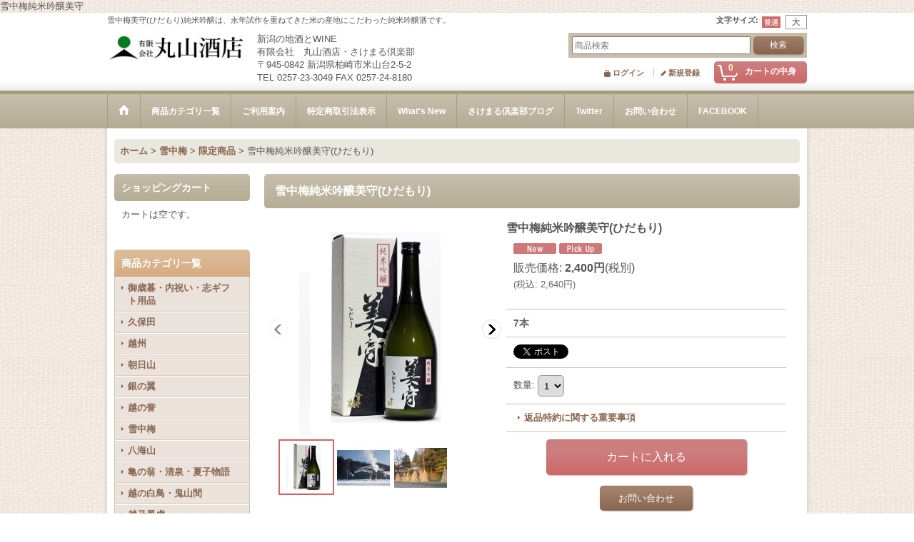

--- FILE ---
content_type: text/html; charset=UTF-8
request_url: https://www.sakemaru.net/product/358
body_size: 18921
content:
<!DOCTYPE html><html lang="ja">
<head prefix="og: http://ogp.me/ns# fb: http://ogp.me/ns/fb# product: http://ogp.me/ns/product#">
    <meta charset="utf-8" />
    <title>雪中梅純米吟醸美守(ひだもり)</title>
    <meta name="keywords" content="雪中梅美守,丸山酒造,美守,ひだもり,雪中梅純米吟醸" />
    <meta name="description" content="雪中梅美守(ひだもり)純米吟醸は、永年試作を重ねてきた米の産地にこだわった純米吟醸酒です。" />
    <meta property="og:url" content="https://www.sakemaru.net/product/358" />
    <meta property="og:site_name" content="新潟の地酒とワイン　さけまる倶楽部　丸山酒店" />
    <meta property="og:title" content="雪中梅純米吟醸美守(ひだもり)" />
    <meta property="og:description" content="※雪中梅美守純米吟醸　　2025年8月再入荷しました原料米も醸造地産を使用するドメーヌ美守雪中梅美守純米吟醸は、酒蔵がある三和区塔の輪(美守)産の「越淡麗」・「五百万石」を純米大吟醸規格の50％まで磨…" />
    <meta property="og:type" content="product" />
    <meta property="og:image" content="https://www.sakemaru.net/data/sakemaru/product/settyubai/settubai-hidamori2025.jpg" />
    <meta property="product:price:amount" content="2640" />
    <meta property="product:price:currency" content="JPY" />
    <meta property="product:product_link" content="https://www.sakemaru.net/product/358" />
    <meta name="twitter:card" content="summary_large_image">
    <meta property="fb:app_id" content="202105943133646" />
    <meta name="thumbnail" content="https://www.sakemaru.net/data/sakemaru/product/settyubai/settubai-hidamori2025.jpg" />
    <link rel="alternate" type="application/rss+xml" title="RSS" href="https://www.sakemaru.net/rss/rss.php" />
    <link rel="alternate" media="only screen and (max-width: 640px)" href="https://www.sakemaru.net/phone/product/358" />
    <link rel="canonical" href="https://www.sakemaru.net/product/358" />
    <link href="/res/layout001/style/public/font-awesome-4.7.0/css/font-awesome.min.css" rel="stylesheet" />
    <link href="https://www.sakemaru.net/res/layout001/style/common.css?1698389121" rel="stylesheet" type="text/css" media="all" />
    <link href="https://www.sakemaru.net/res/layout006/style/template.css?1811011534" rel="stylesheet" type="text/css" media="all" />
    <link href="https://www.sakemaru.net/res/layout001/style/jquery.fancybox.css" rel="stylesheet" type="text/css" media="all" />
    <link href="https://www.sakemaru.net/res/layout006/style/default.css?1402535650" rel="stylesheet" type="text/css" media="all" />
    <script src="https://www.sakemaru.net/res/layout006/js/public/jquery.js?v=420213"></script>
    <script src="https://www.sakemaru.net/res/layout006/js/underscore.js?v=3"></script>
    <script src="https://www.sakemaru.net/res/layout006/js/flipsnap.min.js"></script>
    <script src="https://www.sakemaru.net/res/layout006/js/pack/ocnk-min.js?1625028332"></script>
    <script src="https://www.sakemaru.net/res/layout006/js/pack/ranking-tab-min.js?1625028310"></script>
雪中梅純米吟醸美守
<script async src="https://www.googletagmanager.com/gtag/js?id=UA-3805134-1"></script>
<script>
  window.dataLayer = window.dataLayer || [];
  function gtag(){dataLayer.push(arguments);}
  gtag('js', new Date());
  gtag('config', 'UA-3805134-1');
</script>

</head>

<body class="detail_page_body category3_detail_page_body category24_detail_page_body detail_new detail_pickup" id="detail_page_358">
<div id="fb-root"></div>
<script>
    (function(d, s, id) {
    var js, fjs = d.getElementsByTagName(s)[0];
    if (d.getElementById(id)) return;
    js = d.createElement(s); js.id = id; js.async = true;js.src = "//connect.facebook.net/ja_JP/sdk.js#xfbml=1&version=v3.1&appId=202105943133646&autoLogAppEvents=1";
        fjs.parentNode.insertBefore(js, fjs);
    }(document, 'script', 'facebook-jssdk'));
</script>
<div id="container" class="jpn_version visitor">
<div id="inner_container"> 

    <header role="banner">
        <div id="header_container">
            <div id="header">

                <div id="inner_header">

                    <div id="header_top" class="fix_center clearfix">
                        <div id="copy" class="header_top_800">
雪中梅美守(ひだもり)純米吟醸は、永年試作を重ねてきた米の産地にこだわった純米吟醸酒です。
                        </div>
                        <div id="header_font_setting">
                            <div class="font_setting">
                                <span class="set_font_title">文字サイズ<span class="colon">:</span></span>
                                <span class="set_font_normal"></span><span class="set_font_large"></span>
                            </div>
                        </div>
                    </div>

                    <div id="header_middle" class="fix_center clearfix">
                        <div id="shoplogo" itemscope="itemscope" itemtype="http://schema.org/Organization">
                            <a itemprop="url" href="https://www.sakemaru.net">
                                <img itemprop="logo" src="https://www.sakemaru.net/data/sakemaru/image/20160611_c82cf8.jpg" width="200" height="40" alt="新潟の地酒とワイン　さけまる倶楽部　丸山酒店" />
                            </a>
                        </div>
                        <div class="header_banner">
    新潟の地酒とWINE<br/>有限会社　丸山酒店・さけまる倶楽部<br/>〒945-0842 新潟県柏崎市米山台2-5-2<br/>TEL 0257-23-3049 FAX 0257-24-8180 
                        </div>
                        <div id="search" itemscope="itemscope" itemtype="http://schema.org/WebSite">
                            <meta itemprop="url" content="https://www.sakemaru.net" />
                            <form class="search_form" method="get" action="https://www.sakemaru.net/product-list" role="search" itemprop="potentialAction" itemscope="itemscope" itemtype="http://schema.org/SearchAction">
                                <meta itemprop="target" content="https://www.sakemaru.net/product-list/?keyword={keyword}" />
                                <input type="search" class="largesize searchform" name="keyword" value="" placeholder="商品検索" itemprop="query-input" />
                                <span class="global_btn"><input type="submit" class="searchinput btn_size_small btn_color_common" name="Submit" value="検索" /></span>
                            </form>
                        </div>
                    </div>

                    <div id="header_bottom" class="fix_center clearfix">
                        <div id="carttop">
                            <div class="shopping_cart_button has_cart_popup" data-empty-text="">
                                <div class="cartbtn">
                                    <a href="https://www.sakemaru.net/cart">
                                        <span class="cartquantity">0</span>
                                        <span class="cartbtn_text">カートの中身</span>
                                    </a>
                                </div>
                            </div>
                        </div>

                        <div class="signin guestmember">
                            <div class="signin_box">
                                <ul>
                                    <li class="signin_top">
                                        <a href="https://www.sakemaru.net/member-login" class="secure_link">ログイン</a>
                                    </li>
                                    <li class="register_top">
                                        <a href="https://www.sakemaru.net/register" class="secure_link">新規登録</a>
                                    </li>
                                </ul>
                            </div>
                        </div>
                    </div>

                </div>

                <nav role="navigation">
                    <div id="header_navigation">
                        <div id="globalnavi" class="clearfix" data-drilldown="off">
                            <ul class="fix_center clearfix pre_load_nav dropdown">
                                <li class="header_nav h_home posleft">
                                    <a href="https://www.sakemaru.net/" class="nav_link"><span class="nav_box"><img src="https://www.sakemaru.net/res/layout006/img/navi_home_bg.gif" data-x2="https://www.sakemaru.net/res/layout006/img/navi_home_bg_x2.gif" width="45" height="45" alt="ホーム" /></span></a>
                                </li>
                                <li class="header_nav h_category">
                                    <div class="header_category">
                                        <a href="javascript:void(0);" class="nav_link"><span class="nav_box">商品カテゴリ一覧</span></a>
                                    </div>
                                    <ul class="sub_menu">
                                        <li class="all_items">
                                            <div class="sub_menu_button">
                                                <a href="https://www.sakemaru.net/product-list" class="item_list_link">全商品</a>
                                            </div>
                                        </li>
                                        <li class="h_maincategory46">
                                            <div class="sub_menu_button">
                                                <!-- one.content: 御歳暮・内祝い・志ギフト用品 -->
                                                <a href="javascript:void(0);" class="parent_category">
                                                                                                        <span class="nav_text">御歳暮・内祝い・志ギフト用品</span>
                                                </a>
                                            </div>
                                            <ul class="sub_menu">
                                                <li class="all_items">
                                                    <a href="https://www.sakemaru.net/product-list/46" class="item_list_link">全商品 (御歳暮・内祝い・志ギフト用品)</a>
                                                </li>
                                                <li class="h_subcategory49 posbottom">
                                                    <a href="https://www.sakemaru.net/product-list/49" class="item_list_link">
                                                                                                                <span class="nav_text">ギフト食品</span>
                                                    </a>
                                                </li>
                                            </ul>
                                        </li>
                                        <li class="h_maincategory1">
                                            <div class="sub_menu_button">
                                                <!-- one.content: 久保田 -->
                                                <a href="https://www.sakemaru.net/product-list/1" class="item_list_link">
                                                                                                        <span class="nav_text">久保田</span>
                                                </a>
                                            </div>
                                        </li>
                                        <li class="h_maincategory50">
                                            <div class="sub_menu_button">
                                                <!-- one.content: 越州 -->
                                                <a href="https://www.sakemaru.net/product-list/50" class="item_list_link">
                                                                                                        <span class="nav_text">越州</span>
                                                </a>
                                            </div>
                                        </li>
                                        <li class="h_maincategory2">
                                            <div class="sub_menu_button">
                                                <!-- one.content: 朝日山 -->
                                                <a href="javascript:void(0);" class="parent_category">
                                                                                                        <span class="nav_text">朝日山</span>
                                                </a>
                                            </div>
                                            <ul class="sub_menu">
                                                <li class="all_items">
                                                    <a href="https://www.sakemaru.net/product-list/2" class="item_list_link">全商品 (朝日山)</a>
                                                </li>
                                                <li class="h_subcategory21">
                                                    <a href="https://www.sakemaru.net/product-list/21" class="item_list_link">
                                                                                                                <span class="nav_text">定番商品</span>
                                                    </a>
                                                </li>
                                                <li class="h_subcategory22 posbottom">
                                                    <a href="https://www.sakemaru.net/product-list/22" class="item_list_link">
                                                                                                                <span class="nav_text">限定商品</span>
                                                    </a>
                                                </li>
                                            </ul>
                                        </li>
                                        <li class="h_maincategory4">
                                            <div class="sub_menu_button">
                                                <!-- one.content: 銀の翼 -->
                                                <a href="https://www.sakemaru.net/product-list/4" class="item_list_link">
                                                                                                        <span class="nav_text">銀の翼</span>
                                                </a>
                                            </div>
                                        </li>
                                        <li class="h_maincategory6">
                                            <div class="sub_menu_button">
                                                <!-- one.content: 越の誉 -->
                                                <a href="javascript:void(0);" class="parent_category">
                                                                                                        <span class="nav_text">越の誉</span>
                                                </a>
                                            </div>
                                            <ul class="sub_menu">
                                                <li class="all_items">
                                                    <a href="https://www.sakemaru.net/product-list/6" class="item_list_link">全商品 (越の誉)</a>
                                                </li>
                                                <li class="h_subcategory27">
                                                    <a href="https://www.sakemaru.net/product-list/27" class="item_list_link">
                                                                                                                <span class="nav_text">彩シリーズ</span>
                                                    </a>
                                                </li>
                                                <li class="h_subcategory28">
                                                    <a href="https://www.sakemaru.net/product-list/28" class="item_list_link">
                                                                                                                <span class="nav_text">定番商品</span>
                                                    </a>
                                                </li>
                                                <li class="h_subcategory29 posbottom">
                                                    <a href="https://www.sakemaru.net/product-list/29" class="item_list_link">
                                                                                                                <span class="nav_text">限定商品</span>
                                                    </a>
                                                </li>
                                            </ul>
                                        </li>
                                        <li class="h_maincategory3">
                                            <div class="sub_menu_button">
                                                <!-- one.content: 雪中梅 -->
                                                <a href="javascript:void(0);" class="parent_category">
                                                                                                        <span class="nav_text">雪中梅</span>
                                                </a>
                                            </div>
                                            <ul class="sub_menu">
                                                <li class="all_items">
                                                    <a href="https://www.sakemaru.net/product-list/3" class="item_list_link">全商品 (雪中梅)</a>
                                                </li>
                                                <li class="h_subcategory23">
                                                    <a href="https://www.sakemaru.net/product-list/23" class="item_list_link">
                                                                                                                <span class="nav_text">定番商品</span>
                                                    </a>
                                                </li>
                                                <li class="h_subcategory24 posbottom">
                                                    <a href="https://www.sakemaru.net/product-list/24" class="item_list_link">
                                                                                                                <span class="nav_text">限定商品</span>
                                                    </a>
                                                </li>
                                            </ul>
                                        </li>
                                        <li class="h_maincategory8">
                                            <div class="sub_menu_button">
                                                <!-- one.content: 八海山 -->
                                                <a href="javascript:void(0);" class="parent_category">
                                                                                                        <span class="nav_text">八海山</span>
                                                </a>
                                            </div>
                                            <ul class="sub_menu">
                                                <li class="all_items">
                                                    <a href="https://www.sakemaru.net/product-list/8" class="item_list_link">全商品 (八海山)</a>
                                                </li>
                                                <li class="h_subcategory32">
                                                    <a href="https://www.sakemaru.net/product-list/32" class="item_list_link">
                                                                                                                <span class="nav_text">定番商品</span>
                                                    </a>
                                                </li>
                                                <li class="h_subcategory33">
                                                    <a href="https://www.sakemaru.net/product-list/33" class="item_list_link">
                                                                                                                <span class="nav_text">限定商品</span>
                                                    </a>
                                                </li>
                                            </ul>
                                        </li>
                                        <li class="h_maincategory10">
                                            <div class="sub_menu_button">
                                                <!-- one.content: 亀の翁・清泉・夏子物語 -->
                                                <a href="javascript:void(0);" class="parent_category">
                                                                                                        <span class="nav_text">亀の翁・清泉・夏子物語</span>
                                                </a>
                                            </div>
                                            <ul class="sub_menu">
                                                <li class="all_items">
                                                    <a href="https://www.sakemaru.net/product-list/10" class="item_list_link">全商品 (亀の翁・清泉・夏子物語)</a>
                                                </li>
                                                <li class="h_subcategory36">
                                                    <a href="https://www.sakemaru.net/product-list/36" class="item_list_link">
                                                                                                                <span class="nav_text">定番商品</span>
                                                    </a>
                                                </li>
                                                <li class="h_subcategory37 posbottom">
                                                    <a href="https://www.sakemaru.net/product-list/37" class="item_list_link">
                                                                                                                <span class="nav_text">限定商品</span>
                                                    </a>
                                                </li>
                                            </ul>
                                        </li>
                                        <li class="h_maincategory45">
                                            <div class="sub_menu_button">
                                                <!-- one.content: 越の白鳥・鬼山間 -->
                                                <a href="https://www.sakemaru.net/product-list/45" class="item_list_link">
                                                                                                        <span class="nav_text">越の白鳥・鬼山間</span>
                                                </a>
                                            </div>
                                        </li>
                                        <li class="h_maincategory9">
                                            <div class="sub_menu_button">
                                                <!-- one.content: 越乃景虎 -->
                                                <a href="javascript:void(0);" class="parent_category">
                                                                                                        <span class="nav_text">越乃景虎</span>
                                                </a>
                                            </div>
                                            <ul class="sub_menu">
                                                <li class="all_items">
                                                    <a href="https://www.sakemaru.net/product-list/9" class="item_list_link">全商品 (越乃景虎)</a>
                                                </li>
                                                <li class="h_subcategory34">
                                                    <a href="https://www.sakemaru.net/product-list/34" class="item_list_link">
                                                                                                                <span class="nav_text">定番商品</span>
                                                    </a>
                                                </li>
                                                <li class="h_subcategory35 posbottom">
                                                    <a href="https://www.sakemaru.net/product-list/35" class="item_list_link">
                                                                                                                <span class="nav_text">限定商品</span>
                                                    </a>
                                                </li>
                                            </ul>
                                        </li>
                                        <li class="h_maincategory7">
                                            <div class="sub_menu_button">
                                                <!-- one.content: 米百俵・常在戦場 -->
                                                <a href="javascript:void(0);" class="parent_category">
                                                                                                        <span class="nav_text">米百俵・常在戦場</span>
                                                </a>
                                            </div>
                                            <ul class="sub_menu">
                                                <li class="all_items">
                                                    <a href="https://www.sakemaru.net/product-list/7" class="item_list_link">全商品 (米百俵・常在戦場)</a>
                                                </li>
                                                <li class="h_subcategory30">
                                                    <a href="https://www.sakemaru.net/product-list/30" class="item_list_link">
                                                                                                                <span class="nav_text">定番商品</span>
                                                    </a>
                                                </li>
                                                <li class="h_subcategory31 posbottom">
                                                    <a href="https://www.sakemaru.net/product-list/31" class="item_list_link">
                                                                                                                <span class="nav_text">限定商品</span>
                                                    </a>
                                                </li>
                                            </ul>
                                        </li>
                                        <li class="h_maincategory11">
                                            <div class="sub_menu_button">
                                                <!-- one.content: 姫の井かめぐち酒・さわがに -->
                                                <a href="https://www.sakemaru.net/product-list/11" class="item_list_link">
                                                                                                        <span class="nav_text">姫の井かめぐち酒・さわがに</span>
                                                </a>
                                            </div>
                                        </li>
                                        <li class="h_maincategory5">
                                            <div class="sub_menu_button">
                                                <!-- one.content: 越乃かたふね -->
                                                <a href="javascript:void(0);" class="parent_category">
                                                                                                        <span class="nav_text">越乃かたふね</span>
                                                </a>
                                            </div>
                                            <ul class="sub_menu">
                                                <li class="all_items">
                                                    <a href="https://www.sakemaru.net/product-list/5" class="item_list_link">全商品 (越乃かたふね)</a>
                                                </li>
                                                <li class="h_subcategory25">
                                                    <a href="https://www.sakemaru.net/product-list/25" class="item_list_link">
                                                                                                                <span class="nav_text">定番商品</span>
                                                    </a>
                                                </li>
                                                <li class="h_subcategory26 posbottom">
                                                    <a href="https://www.sakemaru.net/product-list/26" class="item_list_link">
                                                                                                                <span class="nav_text">限定商品</span>
                                                    </a>
                                                </li>
                                            </ul>
                                        </li>
                                        <li class="h_maincategory41">
                                            <div class="sub_menu_button">
                                                <!-- one.content: 越乃寒梅 -->
                                                <a href="https://www.sakemaru.net/product-list/41" class="item_list_link">
                                                                                                        <span class="nav_text">越乃寒梅</span>
                                                </a>
                                            </div>
                                        </li>
                                        <li class="h_maincategory16">
                                            <div class="sub_menu_button">
                                                <!-- one.content: 新潟の梅酒・ゆず酒 -->
                                                <a href="https://www.sakemaru.net/product-list/16" class="item_list_link">
                                                                                                        <span class="nav_text">新潟の梅酒・ゆず酒</span>
                                                </a>
                                            </div>
                                        </li>
                                        <li class="h_maincategory13">
                                            <div class="sub_menu_button">
                                                <!-- one.content: 越後の酒粕・米焼酎 -->
                                                <a href="https://www.sakemaru.net/product-list/13" class="item_list_link">
                                                                                                        <span class="nav_text">越後の酒粕・米焼酎</span>
                                                </a>
                                            </div>
                                        </li>
                                        <li class="h_maincategory18">
                                            <div class="sub_menu_button">
                                                <!-- one.content: その他の地酒 -->
                                                <a href="https://www.sakemaru.net/product-list/18" class="item_list_link">
                                                                                                        <span class="nav_text">その他の地酒</span>
                                                </a>
                                            </div>
                                        </li>
                                        <li class="h_maincategory14">
                                            <div class="sub_menu_button">
                                                <!-- one.content: 岩の原ワイン -->
                                                <a href="javascript:void(0);" class="parent_category">
                                                                                                        <span class="nav_text">岩の原ワイン</span>
                                                </a>
                                            </div>
                                            <ul class="sub_menu">
                                                <li class="all_items">
                                                    <a href="https://www.sakemaru.net/product-list/14" class="item_list_link">全商品 (岩の原ワイン)</a>
                                                </li>
                                                <li class="h_subcategory38">
                                                    <a href="https://www.sakemaru.net/product-list/38" class="item_list_link">
                                                                                                                <span class="nav_text">岩の原ワイン</span>
                                                    </a>
                                                </li>
                                            </ul>
                                        </li>
                                        <li class="h_maincategory17">
                                            <div class="sub_menu_button">
                                                <!-- one.content: 厳選輸入ワイン -->
                                                <a href="https://www.sakemaru.net/product-list/17" class="item_list_link">
                                                                                                        <span class="nav_text">厳選輸入ワイン</span>
                                                </a>
                                            </div>
                                        </li>
                                        <li class="h_maincategory15">
                                            <div class="sub_menu_button">
                                                <!-- one.content: 新潟の食材・調味料 -->
                                                <a href="https://www.sakemaru.net/product-list/15" class="item_list_link">
                                                                                                        <span class="nav_text">新潟の食材・調味料</span>
                                                </a>
                                            </div>
                                        </li>
                                        <li class="h_maincategory20">
                                            <div class="sub_menu_button">
                                                <!-- one.content: 化粧箱 -->
                                                <a href="https://www.sakemaru.net/product-list/20" class="item_list_link">
                                                                                                        <span class="nav_text">化粧箱</span>
                                                </a>
                                            </div>
                                        </li>
                                    </ul>
                                </li>
                                <li class="header_nav h_help">
                                    <a href="https://www.sakemaru.net/help" class="nav_link"><span class="nav_box">ご利用案内</span></a>
                                </li>
                                <li class="header_nav h_legal">
                                    <a href="https://www.sakemaru.net/info" class="nav_link"><span class="nav_box">特定商取引法表示</span></a>
                                </li>
                                <li class="header_nav h_news">
                                    <a href="https://www.sakemaru.net/news" class="nav_link"><span class="nav_box">What&#039;s New</span></a>
                                </li>
                                <li class="header_nav h_diary">
                                    <a href="https://sakemaru.ldblog.jp/" class="nav_link" target="_blank"><span class="nav_box">さけまる倶楽部ブログ</span></a>
                                </li>
                                <li class="header_nav h_bbs">
                                    <a href="https://twitter.com/sakemarunet" class="nav_link" target="_blank"><span class="nav_box">Twitter</span></a>
                                </li>
                                <li class="header_nav h_inquiry">
                                    <a href="https://www.sakemaru.net/contact" class="nav_link secure_link"><span class="nav_box">お問い合わせ</span></a>
                                </li>
                                <li class="header_nav h_link_item_2 posright">
                                    <a href="https://www.facebook.com/sakemaru/" class="nav_link"><span class="nav_box">FACEBOOK</span></a>
                                </li>
                            </ul>
                        </div>
                    </div>
                </nav>

            </div>        </div>
    </header>

    <div id="contents">
        <div id="inner_contents" class="fix_center clearfix">

<div id="pan">
    <ol class="breadcrumb_list" itemscope itemtype="https://schema.org/BreadcrumbList">
        <li class="breadcrumb_nav pannavi1" itemprop="itemListElement" itemscope itemtype="https://schema.org/ListItem">
            <a href="https://www.sakemaru.net/" itemprop="item">
                <span class="breadcrumb_text" itemprop="name">ホーム</span>
            </a>
            <meta itemprop="position" content="1">
        </li>
        <li class="breadcrumb_nav pannavi2" itemprop="itemListElement" itemscope itemtype="https://schema.org/ListItem">
            <span class="gt">&gt;</span>
            <a href="https://www.sakemaru.net/product-list/3" itemprop="item" class="item_list_link">
                <span class="breadcrumb_text" itemprop="name">雪中梅</span>
            </a>
            <meta itemprop="position" content="2">
        </li>
        <li class="breadcrumb_nav pannavi3" itemprop="itemListElement" itemscope itemtype="https://schema.org/ListItem">
            <span class="gt">&gt;</span>
            <a href="https://www.sakemaru.net/product-list/24" itemprop="item" class="item_list_link">
                <span class="breadcrumb_text" itemprop="name">限定商品</span>
            </a>
            <meta itemprop="position" content="3">
        </li>
        <li class="breadcrumb_nav" itemprop="itemListElement" itemscope itemtype="https://schema.org/ListItem">
            <span class="gt">&gt;</span>
                <span class="thispage" itemprop="name">雪中梅純米吟醸美守(ひだもり)</span>
            <meta itemprop="position" content="4">
        </li>
    </ol>
</div>

            <div id="leftcol" class="side_col" role="complementary">


                <section>
                    <div class="side_box shoppingcart side_cart_empty">
                        <div class="section_title">
                            <h2>ショッピングカート</h2>
                        </div>
                        <div class="side_contents shoppingcart_list">
                            <ul>
                                <li>
                                    <div class="side_cart_data">カートは空です。</div>
                                </li>
                            </ul>
                        </div>
                    </div>
                </section>
                                                                                                                                                                                                                                                                                                                                                                                                                                                                                                                                                                                                                                                                                                                                                                                                                                                                                                                                                <section>
                    <div class="side_box category">
                        <div class="section_title">
                            <h2>商品カテゴリ一覧</h2>
                        </div>
                        <ul class="side_contents category_list side_category_popup">
                            <li class="parent_category maincategory46">
                                <div class="parentcategory">
                                    <a href="javascript:void(0);" class="parentcategory_link categorylink46 item_list_link has_sub_category">
                                                                                <span class="nav_text">御歳暮・内祝い・志ギフト用品</span>
                                    </a>
                                </div>
                                <div class="sub_category_box folder46" style="">
                                    <ul class="subcategories">
                                        <li class="all_sub_category postop">
                                            <a href="https://www.sakemaru.net/product-list/46" class="all_sub_category item_list_link">全商品 (御歳暮・内祝い・志ギフト用品)</a>
                                        </li>
                                        <li class="subcategory49 posbottom">
                                            <a href="https://www.sakemaru.net/product-list/49" class="categorylink49 item_list_link posbottom">
                                                                                                <span class="nav_text">ギフト食品</span>
                                            </a>
                                        </li>
                                    </ul>
                                </div>
                            </li>
                            <li class="parent_category maincategory1">
                                <div class="maincategory">
                                    <a href="https://www.sakemaru.net/product-list/1" class="parentcategory_link categorylink1 item_list_link">
                                                                                <span class="nav_text">久保田</span>
                                    </a>
                                </div>
                            </li>
                            <li class="parent_category maincategory50">
                                <div class="maincategory">
                                    <a href="https://www.sakemaru.net/product-list/50" class="parentcategory_link categorylink50 item_list_link">
                                                                                <span class="nav_text">越州</span>
                                    </a>
                                </div>
                            </li>
                            <li class="parent_category maincategory2">
                                <div class="parentcategory">
                                    <a href="javascript:void(0);" class="parentcategory_link categorylink2 item_list_link has_sub_category">
                                                                                <span class="nav_text">朝日山</span>
                                    </a>
                                </div>
                                <div class="sub_category_box folder2" style="">
                                    <ul class="subcategories">
                                        <li class="all_sub_category postop">
                                            <a href="https://www.sakemaru.net/product-list/2" class="all_sub_category item_list_link">全商品 (朝日山)</a>
                                        </li>
                                        <li class="subcategory21">
                                            <a href="https://www.sakemaru.net/product-list/21" class="categorylink21 item_list_link">
                                                                                                <span class="nav_text">定番商品</span>
                                            </a>
                                        </li>
                                        <li class="subcategory22 posbottom">
                                            <a href="https://www.sakemaru.net/product-list/22" class="categorylink22 item_list_link posbottom">
                                                                                                <span class="nav_text">限定商品</span>
                                            </a>
                                        </li>
                                    </ul>
                                </div>
                            </li>
                            <li class="parent_category maincategory4">
                                <div class="maincategory">
                                    <a href="https://www.sakemaru.net/product-list/4" class="parentcategory_link categorylink4 item_list_link">
                                                                                <span class="nav_text">銀の翼</span>
                                    </a>
                                </div>
                            </li>
                            <li class="parent_category maincategory6">
                                <div class="parentcategory">
                                    <a href="javascript:void(0);" class="parentcategory_link categorylink6 item_list_link has_sub_category">
                                                                                <span class="nav_text">越の誉</span>
                                    </a>
                                </div>
                                <div class="sub_category_box folder6" style="">
                                    <ul class="subcategories">
                                        <li class="all_sub_category postop">
                                            <a href="https://www.sakemaru.net/product-list/6" class="all_sub_category item_list_link">全商品 (越の誉)</a>
                                        </li>
                                        <li class="subcategory27">
                                            <a href="https://www.sakemaru.net/product-list/27" class="categorylink27 item_list_link">
                                                                                                <span class="nav_text">彩シリーズ</span>
                                            </a>
                                        </li>
                                        <li class="subcategory28">
                                            <a href="https://www.sakemaru.net/product-list/28" class="categorylink28 item_list_link">
                                                                                                <span class="nav_text">定番商品</span>
                                            </a>
                                        </li>
                                        <li class="subcategory29 posbottom">
                                            <a href="https://www.sakemaru.net/product-list/29" class="categorylink29 item_list_link posbottom">
                                                                                                <span class="nav_text">限定商品</span>
                                            </a>
                                        </li>
                                    </ul>
                                </div>
                            </li>
                            <li class="parent_category maincategory3">
                                <div class="parentcategory">
                                    <a href="javascript:void(0);" class="parentcategory_link categorylink3 item_list_link parent_category has_sub_category">
                                                                                <span class="nav_text">雪中梅</span>
                                    </a>
                                </div>
                                <div class="sub_category_box folder3">
                                    <ul class="subcategories">
                                        <li class="all_sub_category postop">
                                            <a href="https://www.sakemaru.net/product-list/3" class="all_sub_category item_list_link">全商品 (雪中梅)</a>
                                        </li>
                                        <li class="subcategory23">
                                            <a href="https://www.sakemaru.net/product-list/23" class="categorylink23 item_list_link">
                                                                                                <span class="nav_text">定番商品</span>
                                            </a>
                                        </li>
                                        <li class="subcategory24 nav_on posbottom">
                                            <a href="https://www.sakemaru.net/product-list/24" class="categorylink24 item_list_link nav_on posbottom">
                                                                                                <span class="nav_text">限定商品</span>
                                            </a>
                                        </li>
                                    </ul>
                                </div>
                            </li>
                            <li class="parent_category maincategory8">
                                <div class="parentcategory">
                                    <a href="javascript:void(0);" class="parentcategory_link categorylink8 item_list_link has_sub_category">
                                                                                <span class="nav_text">八海山</span>
                                    </a>
                                </div>
                                <div class="sub_category_box folder8" style="">
                                    <ul class="subcategories">
                                        <li class="all_sub_category postop">
                                            <a href="https://www.sakemaru.net/product-list/8" class="all_sub_category item_list_link">全商品 (八海山)</a>
                                        </li>
                                        <li class="subcategory32">
                                            <a href="https://www.sakemaru.net/product-list/32" class="categorylink32 item_list_link">
                                                                                                <span class="nav_text">定番商品</span>
                                            </a>
                                        </li>
                                        <li class="subcategory33">
                                            <a href="https://www.sakemaru.net/product-list/33" class="categorylink33 item_list_link">
                                                                                                <span class="nav_text">限定商品</span>
                                            </a>
                                        </li>
                                    </ul>
                                </div>
                            </li>
                            <li class="parent_category maincategory10">
                                <div class="parentcategory">
                                    <a href="javascript:void(0);" class="parentcategory_link categorylink10 item_list_link has_sub_category">
                                                                                <span class="nav_text">亀の翁・清泉・夏子物語</span>
                                    </a>
                                </div>
                                <div class="sub_category_box folder10" style="">
                                    <ul class="subcategories">
                                        <li class="all_sub_category postop">
                                            <a href="https://www.sakemaru.net/product-list/10" class="all_sub_category item_list_link">全商品 (亀の翁・清泉・夏子物語)</a>
                                        </li>
                                        <li class="subcategory36">
                                            <a href="https://www.sakemaru.net/product-list/36" class="categorylink36 item_list_link">
                                                                                                <span class="nav_text">定番商品</span>
                                            </a>
                                        </li>
                                        <li class="subcategory37 posbottom">
                                            <a href="https://www.sakemaru.net/product-list/37" class="categorylink37 item_list_link posbottom">
                                                                                                <span class="nav_text">限定商品</span>
                                            </a>
                                        </li>
                                    </ul>
                                </div>
                            </li>
                            <li class="parent_category maincategory45">
                                <div class="maincategory">
                                    <a href="https://www.sakemaru.net/product-list/45" class="parentcategory_link categorylink45 item_list_link">
                                                                                <span class="nav_text">越の白鳥・鬼山間</span>
                                    </a>
                                </div>
                            </li>
                            <li class="parent_category maincategory9">
                                <div class="parentcategory">
                                    <a href="javascript:void(0);" class="parentcategory_link categorylink9 item_list_link has_sub_category">
                                                                                <span class="nav_text">越乃景虎</span>
                                    </a>
                                </div>
                                <div class="sub_category_box folder9" style="">
                                    <ul class="subcategories">
                                        <li class="all_sub_category postop">
                                            <a href="https://www.sakemaru.net/product-list/9" class="all_sub_category item_list_link">全商品 (越乃景虎)</a>
                                        </li>
                                        <li class="subcategory34">
                                            <a href="https://www.sakemaru.net/product-list/34" class="categorylink34 item_list_link">
                                                                                                <span class="nav_text">定番商品</span>
                                            </a>
                                        </li>
                                        <li class="subcategory35 posbottom">
                                            <a href="https://www.sakemaru.net/product-list/35" class="categorylink35 item_list_link posbottom">
                                                                                                <span class="nav_text">限定商品</span>
                                            </a>
                                        </li>
                                    </ul>
                                </div>
                            </li>
                            <li class="parent_category maincategory7">
                                <div class="parentcategory">
                                    <a href="javascript:void(0);" class="parentcategory_link categorylink7 item_list_link has_sub_category">
                                                                                <span class="nav_text">米百俵・常在戦場</span>
                                    </a>
                                </div>
                                <div class="sub_category_box folder7" style="">
                                    <ul class="subcategories">
                                        <li class="all_sub_category postop">
                                            <a href="https://www.sakemaru.net/product-list/7" class="all_sub_category item_list_link">全商品 (米百俵・常在戦場)</a>
                                        </li>
                                        <li class="subcategory30">
                                            <a href="https://www.sakemaru.net/product-list/30" class="categorylink30 item_list_link">
                                                                                                <span class="nav_text">定番商品</span>
                                            </a>
                                        </li>
                                        <li class="subcategory31 posbottom">
                                            <a href="https://www.sakemaru.net/product-list/31" class="categorylink31 item_list_link posbottom">
                                                                                                <span class="nav_text">限定商品</span>
                                            </a>
                                        </li>
                                    </ul>
                                </div>
                            </li>
                            <li class="parent_category maincategory11">
                                <div class="maincategory">
                                    <a href="https://www.sakemaru.net/product-list/11" class="parentcategory_link categorylink11 item_list_link">
                                                                                <span class="nav_text">姫の井かめぐち酒・さわがに</span>
                                    </a>
                                </div>
                            </li>
                            <li class="parent_category maincategory5">
                                <div class="parentcategory">
                                    <a href="javascript:void(0);" class="parentcategory_link categorylink5 item_list_link has_sub_category">
                                                                                <span class="nav_text">越乃かたふね</span>
                                    </a>
                                </div>
                                <div class="sub_category_box folder5" style="">
                                    <ul class="subcategories">
                                        <li class="all_sub_category postop">
                                            <a href="https://www.sakemaru.net/product-list/5" class="all_sub_category item_list_link">全商品 (越乃かたふね)</a>
                                        </li>
                                        <li class="subcategory25">
                                            <a href="https://www.sakemaru.net/product-list/25" class="categorylink25 item_list_link">
                                                                                                <span class="nav_text">定番商品</span>
                                            </a>
                                        </li>
                                        <li class="subcategory26 posbottom">
                                            <a href="https://www.sakemaru.net/product-list/26" class="categorylink26 item_list_link posbottom">
                                                                                                <span class="nav_text">限定商品</span>
                                            </a>
                                        </li>
                                    </ul>
                                </div>
                            </li>
                            <li class="parent_category maincategory41">
                                <div class="maincategory">
                                    <a href="https://www.sakemaru.net/product-list/41" class="parentcategory_link categorylink41 item_list_link">
                                                                                <span class="nav_text">越乃寒梅</span>
                                    </a>
                                </div>
                            </li>
                            <li class="parent_category maincategory16">
                                <div class="maincategory">
                                    <a href="https://www.sakemaru.net/product-list/16" class="parentcategory_link categorylink16 item_list_link">
                                                                                <span class="nav_text">新潟の梅酒・ゆず酒</span>
                                    </a>
                                </div>
                            </li>
                            <li class="parent_category maincategory13">
                                <div class="maincategory">
                                    <a href="https://www.sakemaru.net/product-list/13" class="parentcategory_link categorylink13 item_list_link">
                                                                                <span class="nav_text">越後の酒粕・米焼酎</span>
                                    </a>
                                </div>
                            </li>
                            <li class="parent_category maincategory18">
                                <div class="maincategory">
                                    <a href="https://www.sakemaru.net/product-list/18" class="parentcategory_link categorylink18 item_list_link">
                                                                                <span class="nav_text">その他の地酒</span>
                                    </a>
                                </div>
                            </li>
                            <li class="parent_category maincategory14">
                                <div class="parentcategory">
                                    <a href="javascript:void(0);" class="parentcategory_link categorylink14 item_list_link has_sub_category">
                                                                                <span class="nav_text">岩の原ワイン</span>
                                    </a>
                                </div>
                                <div class="sub_category_box folder14" style="">
                                    <ul class="subcategories">
                                        <li class="all_sub_category postop">
                                            <a href="https://www.sakemaru.net/product-list/14" class="all_sub_category item_list_link">全商品 (岩の原ワイン)</a>
                                        </li>
                                        <li class="subcategory38">
                                            <a href="https://www.sakemaru.net/product-list/38" class="categorylink38 item_list_link">
                                                                                                <span class="nav_text">岩の原ワイン</span>
                                            </a>
                                        </li>
                                    </ul>
                                </div>
                            </li>
                            <li class="parent_category maincategory17">
                                <div class="maincategory">
                                    <a href="https://www.sakemaru.net/product-list/17" class="parentcategory_link categorylink17 item_list_link">
                                                                                <span class="nav_text">厳選輸入ワイン</span>
                                    </a>
                                </div>
                            </li>
                            <li class="parent_category maincategory15">
                                <div class="maincategory">
                                    <a href="https://www.sakemaru.net/product-list/15" class="parentcategory_link categorylink15 item_list_link">
                                                                                <span class="nav_text">新潟の食材・調味料</span>
                                    </a>
                                </div>
                            </li>
                            <li class="parent_category maincategory20">
                                <div class="maincategory">
                                    <a href="https://www.sakemaru.net/product-list/20" class="parentcategory_link categorylink20 item_list_link">
                                                                                <span class="nav_text">化粧箱</span>
                                    </a>
                                </div>
                            </li>
                        </ul>
                    </div>
                </section>


                <div class="side_box globalnavi_side side_menu_list">
                    <ul class="side_contents navi_list">
                        <li class="side_navi s_legal">
                            <a href="https://www.sakemaru.net/info">特定商取引法表示</a>
                        </li>
                        <li class="side_navi s_help">
                            <a href="https://www.sakemaru.net/help">ご利用案内</a>
                        </li>
                        <li class="side_navi s_mailmagazine">
                            <a href="https://www.sakemaru.net/mail" class="secure_link">メールマガジン</a>
                        </li>
                        <li class="side_navi s_inquiry">
                            <a href="https://www.sakemaru.net/contact" class="secure_link">お問い合わせ</a>
                        </li>
                        <li class="side_navi s_diary">
                            <a href="https://sakemaru.ldblog.jp/" target="_blank">さけまる倶楽部ブログ</a>
                        </li>
                        <li class="side_navi s_bbs posbottom">
                            <a href="https://twitter.com/sakemarunet" target="_blank">Twitter</a>
                        </li>
                    </ul>
                </div>

                <article>
                    <div class="side_box item_box recommend">
                        <div class="section_title">
                            <h2>
                                おすすめ商品
</h2>
                        </div>
                                                <div class="side_contents recommend_contents">
                            <div class="itemlist_box">
                                <ul class="layout160 item_list clearfix">
                                            <li class="list_item_cell list_item_55 postop posleft">
                                        <div class="item_data" data-product-id="55">
                                                <a href="https://www.sakemaru.net/product/55" class="item_data_link">
                                                    <div class="global_photo itemph_recommend_55">
                                                        <img src="https://www.sakemaru.net/data/sakemaru/_/70726f647563742f686f6d6172652f63616e7661732d323032362d322e6a7067003136300000660023666666666666.jpg" data-x2="https://www.sakemaru.net/data/sakemaru/_/70726f647563742f686f6d6172652f63616e7661732d323032362d322e6a7067003332300000740023666666666666.jpg" alt="越の誉寒仕込純米大吟醸無濾過生原酒 " width="160" height="160" />
                                                    </div>

                                                    <p class="item_name">
                                                        <span class="goods_name">越の誉寒仕込純米大吟醸無濾過生原酒 </span>
                                                    </p>
                                                    <p class="common_icon">
                                                        <img src="https://www.sakemaru.net/res/layout006/img/icon_pickup.gif" data-x2="https://www.sakemaru.net/res/layout006/img/icon_pickup_x2.gif" width="60" height="15" class="icon_pickup" alt="" />
                                                    </p>

                                                    <div class="item_info">
                                                    <div class="price">
                                                        <p class="selling_price">
                                                            <span class="figure">1,900円<img src="https://www.sakemaru.net/res/layout001/img/all/spacer.gif" alt="" width="1" height="1" class="break_marking" />～<img src="https://www.sakemaru.net/res/layout001/img/all/spacer.gif" alt="" width="1" height="1" class="break_marking" />3,630円</span><span class="tax_label list_tax_label">(税別)</span>                                                        </p>
                                                        <p class="tax_incl_price">
                                                            <span class="round_bracket">(</span><span class="price_label">税込<span class="colon">:</span></span>
                                                            <span class="figure">2,090円<img src="https://www.sakemaru.net/res/layout001/img/all/spacer.gif" alt="" width="1" height="1" class="break_marking" />～<img src="https://www.sakemaru.net/res/layout001/img/all/spacer.gif" alt="" width="1" height="1" class="break_marking" />3,993円</span><span class="round_bracket">)</span>
                                                        </p>
                                                    </div>



                                                    </div>
                                                </a>
                                                <div class="add_cart">
                                                    <form name="productadd55" method="get" class="itemlist_cartbutton productadd55" action="https://www.sakemaru.net/product/55#option">
                                                        <span class="global_btn">
                                                            <input type="submit" value="カートに入れる" class="cartinput btn_size_large btn_color_emphasis open_modal_window_product_form" data-id="55"/>
                                                        </span>
                                                    </form>
                                                </div>
                                        </div>
                                    </li>
                                            <li class="list_item_cell list_item_687 postop poscenter">
                                        <div class="item_data" data-product-id="687">
                                                <a href="https://www.sakemaru.net/product/687" class="item_data_link">
                                                    <div class="global_photo itemph_recommend_687">
                                                        <img src="https://www.sakemaru.net/data/sakemaru/_/70726f647563742f6b6f6d652f63616e766173323032362d312e6a7067003136300000660023666666666666.jpg" data-x2="https://www.sakemaru.net/data/sakemaru/_/70726f647563742f6b6f6d652f63616e766173323032362d312e6a7067003332300000740023666666666666.jpg" alt="米百俵純米白麹仕込み" width="160" height="160" />
                                                    </div>

                                                    <p class="item_name">
                                                        <span class="goods_name">米百俵純米白麹仕込み</span>
                                                    </p>
                                                    <p class="common_icon">
                                                        <img src="https://www.sakemaru.net/res/layout006/img/icon_new.gif" data-x2="https://www.sakemaru.net/res/layout006/img/icon_new_x2.gif" width="60" height="15" class="icon_new" alt="" />
                                                        <img src="https://www.sakemaru.net/res/layout006/img/icon_pickup.gif" data-x2="https://www.sakemaru.net/res/layout006/img/icon_pickup_x2.gif" width="60" height="15" class="icon_pickup" alt="" />
                                                    </p>

                                                    <div class="item_info">
                                                    <div class="price">
                                                        <p class="selling_price">
                                                            <span class="figure">1,200円</span><span class="tax_label list_tax_label">(税別)</span>                                                        </p>
                                                        <p class="tax_incl_price">
                                                            <span class="round_bracket">(</span><span class="price_label">税込<span class="colon">:</span></span>
                                                            <span class="figure">1,320円</span><span class="round_bracket">)</span>
                                                        </p>
                                                    </div>
                                                    <p class="stock">在庫あり</p>



                                                    </div>
                                                </a>
                                                <div class="add_cart">
                                                    <form name="productadd687" method="post" class="itemlist_cartbutton productadd687">
                                                        <input type="hidden" name="cart_add_687" value="t" />
                                                        <input type="hidden" name="cart_addquantity_687" value="1" />
                                                        <input type="hidden" name="cart_operation_page" value="product-list" />
                                                        <span class="global_btn">
                                                            <input type="submit" value="カートに入れる" class="cartinput btn_size_large btn_color_emphasis open_modal_window_product_form" data-id="687"/>
                                                        </span>
                                                    </form>
                                                </div>
                                        </div>
                                    </li>
                                            <li class="list_item_cell list_item_488 postop posright">
                                        <div class="item_data" data-product-id="488">
                                                <a href="https://www.sakemaru.net/product/488" class="item_data_link">
                                                    <div class="global_photo itemph_recommend_488">
                                                        <img src="https://www.sakemaru.net/data/sakemaru/_/70726f647563742f77696e652f63616e7661732d76656c656e6f6769323032312e6a7067003136300000660023666666666666.jpg" data-x2="https://www.sakemaru.net/data/sakemaru/_/70726f647563742f77696e652f63616e7661732d76656c656e6f6769323032312e6a7067003332300000740023666666666666.jpg" alt="ヴェレノージ ヴィーノヴェッロ2025(船便)" width="160" height="160" />
                                                    </div>

                                                    <p class="item_name">
                                                        <span class="goods_name">ヴェレノージ ヴィーノヴェッロ2025(船便)</span>
                                                    </p>
                                                    <p class="common_icon">
                                                        <img src="https://www.sakemaru.net/res/layout006/img/icon_new.gif" data-x2="https://www.sakemaru.net/res/layout006/img/icon_new_x2.gif" width="60" height="15" class="icon_new" alt="" />
                                                        <img src="https://www.sakemaru.net/res/layout006/img/icon_pickup.gif" data-x2="https://www.sakemaru.net/res/layout006/img/icon_pickup_x2.gif" width="60" height="15" class="icon_pickup" alt="" />
                                                    </p>

                                                    <div class="item_info">
                                                    <div class="price">
                                                        <p class="selling_price">
                                                            <span class="figure">1,980円</span><span class="tax_label list_tax_label">(税別)</span>                                                        </p>
                                                        <p class="tax_incl_price">
                                                            <span class="round_bracket">(</span><span class="price_label">税込<span class="colon">:</span></span>
                                                            <span class="figure">2,178円</span><span class="round_bracket">)</span>
                                                        </p>
                                                    </div>
                                                    <p class="stock">在庫あり</p>



                                                    </div>
                                                </a>
                                                <div class="add_cart">
                                                    <form name="productadd488" method="post" class="itemlist_cartbutton productadd488">
                                                        <input type="hidden" name="cart_add_488" value="t" />
                                                        <input type="hidden" name="cart_addquantity_488" value="1" />
                                                        <input type="hidden" name="cart_operation_page" value="product-list" />
                                                        <span class="global_btn">
                                                            <input type="submit" value="カートに入れる" class="cartinput btn_size_large btn_color_emphasis open_modal_window_product_form" data-id="488"/>
                                                        </span>
                                                    </form>
                                                </div>
                                        </div>
                                    </li>
                                            <li class="list_item_cell list_item_489 posbottom posleft">
                                        <div class="item_data" data-product-id="489">
                                                <a href="https://www.sakemaru.net/product/489" class="item_data_link">
                                                    <div class="global_photo itemph_recommend_489">
                                                        <img src="https://www.sakemaru.net/data/sakemaru/_/70726f647563742f77696e652f66616e74696e692d3230323473686970732e6a7067003136300000660023666666666666.jpg" data-x2="https://www.sakemaru.net/data/sakemaru/_/70726f647563742f77696e652f66616e74696e692d3230323473686970732e6a7067003332300000740023666666666666.jpg" alt="ファンティニ ヴィーノヴェッロ2025(船便)" width="160" height="160" />
                                                    </div>

                                                    <p class="item_name">
                                                        <span class="goods_name">ファンティニ ヴィーノヴェッロ2025(船便)</span>
                                                    </p>
                                                    <p class="common_icon">
                                                        <img src="https://www.sakemaru.net/res/layout006/img/icon_new.gif" data-x2="https://www.sakemaru.net/res/layout006/img/icon_new_x2.gif" width="60" height="15" class="icon_new" alt="" />
                                                        <img src="https://www.sakemaru.net/res/layout006/img/icon_pickup.gif" data-x2="https://www.sakemaru.net/res/layout006/img/icon_pickup_x2.gif" width="60" height="15" class="icon_pickup" alt="" />
                                                    </p>

                                                    <div class="item_info">
                                                    <div class="price">
                                                        <p class="selling_price">
                                                            <span class="figure">2,280円</span><span class="tax_label list_tax_label">(税別)</span>                                                        </p>
                                                        <p class="tax_incl_price">
                                                            <span class="round_bracket">(</span><span class="price_label">税込<span class="colon">:</span></span>
                                                            <span class="figure">2,508円</span><span class="round_bracket">)</span>
                                                        </p>
                                                    </div>
                                                    <p class="stock">在庫あり</p>



                                                    </div>
                                                </a>
                                                <div class="add_cart">
                                                    <form name="productadd489" method="post" class="itemlist_cartbutton productadd489">
                                                        <input type="hidden" name="cart_add_489" value="t" />
                                                        <input type="hidden" name="cart_addquantity_489" value="1" />
                                                        <input type="hidden" name="cart_operation_page" value="product-list" />
                                                        <span class="global_btn">
                                                            <input type="submit" value="カートに入れる" class="cartinput btn_size_large btn_color_emphasis open_modal_window_product_form" data-id="489"/>
                                                        </span>
                                                    </form>
                                                </div>
                                        </div>
                                    </li>
                                            <li class="list_item_cell list_item_107 posbottom poscenter">
                                        <div class="item_data" data-product-id="107">
                                                <a href="https://www.sakemaru.net/product/107" class="item_data_link">
                                                    <div class="global_photo itemph_recommend_107">
                                                        <img src="https://www.sakemaru.net/data/sakemaru/_/70726f647563742f68696d656e6f692f63616e7661732d6b616d656775746962696e323032332e6a7067003136300000660023666666666666.jpg" data-x2="https://www.sakemaru.net/data/sakemaru/_/70726f647563742f68696d656e6f692f63616e7661732d6b616d656775746962696e323032332e6a7067003332300000740023666666666666.jpg" alt="姫の井かめぐち酒ビン詰め" width="160" height="160" />
                                                    </div>

                                                    <p class="item_name">
                                                        <span class="goods_name">姫の井かめぐち酒ビン詰め</span>
                                                    </p>
                                                    <p class="common_icon">
                                                        <img src="https://www.sakemaru.net/res/layout006/img/icon_pickup.gif" data-x2="https://www.sakemaru.net/res/layout006/img/icon_pickup_x2.gif" width="60" height="15" class="icon_pickup" alt="" />
                                                    </p>

                                                    <div class="item_info">
                                                    <div class="price">
                                                        <p class="selling_price">
                                                            <span class="figure">1,650円<img src="https://www.sakemaru.net/res/layout001/img/all/spacer.gif" alt="" width="1" height="1" class="break_marking" />～<img src="https://www.sakemaru.net/res/layout001/img/all/spacer.gif" alt="" width="1" height="1" class="break_marking" />3,500円</span><span class="tax_label list_tax_label">(税別)</span>                                                        </p>
                                                        <p class="tax_incl_price">
                                                            <span class="round_bracket">(</span><span class="price_label">税込<span class="colon">:</span></span>
                                                            <span class="figure">1,815円<img src="https://www.sakemaru.net/res/layout001/img/all/spacer.gif" alt="" width="1" height="1" class="break_marking" />～<img src="https://www.sakemaru.net/res/layout001/img/all/spacer.gif" alt="" width="1" height="1" class="break_marking" />3,850円</span><span class="round_bracket">)</span>
                                                        </p>
                                                    </div>



                                                    </div>
                                                </a>
                                                <div class="add_cart">
                                                    <form name="productadd107" method="get" class="itemlist_cartbutton productadd107" action="https://www.sakemaru.net/product/107#option">
                                                        <span class="global_btn">
                                                            <input type="submit" value="カートに入れる" class="cartinput btn_size_large btn_color_emphasis open_modal_window_product_form" data-id="107"/>
                                                        </span>
                                                    </form>
                                                </div>
                                        </div>
                                    </li>
                                            <li class="list_item_cell list_item_106 posbottom posright">
                                        <div class="item_data" data-product-id="106">
                                                <a href="https://www.sakemaru.net/product/106" class="item_data_link">
                                                    <div class="global_photo itemph_recommend_106">
                                                        <img src="https://www.sakemaru.net/data/sakemaru/_/70726f647563742f68696d656e6f692f68696d652d6b616d652e6a7067003136300000660023666666666666.jpg" data-x2="https://www.sakemaru.net/data/sakemaru/_/70726f647563742f68696d656e6f692f68696d652d6b616d652e6a7067003332300000740023666666666666.jpg" alt="姫の井かめぐち酒カメ詰め" width="160" height="160" />
                                                    </div>

                                                    <p class="item_name">
                                                        <span class="goods_name">姫の井かめぐち酒カメ詰め</span>
                                                    </p>
                                                    <p class="common_icon">
                                                        <img src="https://www.sakemaru.net/res/layout006/img/icon_pickup.gif" data-x2="https://www.sakemaru.net/res/layout006/img/icon_pickup_x2.gif" width="60" height="15" class="icon_pickup" alt="" />
                                                    </p>

                                                    <div class="item_info">
                                                    <div class="price">
                                                        <p class="selling_price">
                                                            <span class="figure">4,500円<img src="https://www.sakemaru.net/res/layout001/img/all/spacer.gif" alt="" width="1" height="1" class="break_marking" />～<img src="https://www.sakemaru.net/res/layout001/img/all/spacer.gif" alt="" width="1" height="1" class="break_marking" />4,790円</span><span class="tax_label list_tax_label">(税別)</span>                                                        </p>
                                                        <p class="tax_incl_price">
                                                            <span class="round_bracket">(</span><span class="price_label">税込<span class="colon">:</span></span>
                                                            <span class="figure">4,950円<img src="https://www.sakemaru.net/res/layout001/img/all/spacer.gif" alt="" width="1" height="1" class="break_marking" />～<img src="https://www.sakemaru.net/res/layout001/img/all/spacer.gif" alt="" width="1" height="1" class="break_marking" />5,269円</span><span class="round_bracket">)</span>
                                                        </p>
                                                    </div>



                                                    </div>
                                                </a>
                                                <div class="add_cart">
                                                    <form name="productadd106" method="get" class="itemlist_cartbutton productadd106" action="https://www.sakemaru.net/product/106#option">
                                                        <span class="global_btn">
                                                            <input type="submit" value="カートに入れる" class="cartinput btn_size_large btn_color_emphasis open_modal_window_product_form" data-id="106"/>
                                                        </span>
                                                    </form>
                                                </div>
                                        </div>
                                    </li>
                                </ul>
                            </div>
                            </div>
                            <div class="more_item">
                                <a class="global_link item_list_link" href="https://www.sakemaru.net/pickup" aria-label="おすすめ商品">もっと見る</a>
                            </div>
                    </div>
                </article>
<div class="ajax_calendar" data-area="side" data-title="カレンダー"></div>
                <aside>
                    <div class="side_box side_banner">
                        <div class="banner_box ssl_banner">
                            <img src="https://www.sakemaru.net/res/layout006/img/all/ssl.gif" data-x2="https://www.sakemaru.net/res/layout006/img/all/ssl_x2.gif" alt="SSL" width="115" height="55" />
                        </div>
                    </div>
                </aside>

            </div>


            <div id="maincol2" role="main">
                <div id="main_container">
                    <article>
                        <div class="page_box itemdetail">


                            <div class="page_title">
                                <h1 class="detail_page_title">
                                    <span class="goods_name">雪中梅純米吟醸美守(ひだもり)</span>
                                    <span class="model_number_info model_number" id="h_m_number"></span>
                                </h1>
                            </div>

                            <div class="page_contents detail_contents">
                                <div class="inner_page_contents">



<div class="layout300 clearfix">

    <div class="main_photo_slide standard_slide">
        <div class="swipe_list" data-autoplay="off" data-cols="1" data-start="1" data-adjustment="min" data-current="current" data-padding="0" data-duration="350" data-pointer=".thumbnail li" data-event="mouseover" data-fade-in-fade-out="off" data-async="on">
            <div class="detail_item_photo use_thumbnail_pointer">
                <div class="list_item_table col1">
                    <ul class="list_item_row">
                        <li class="list_item_cell">
                            <div class="global_photo">
                                <a href="https://www.sakemaru.net/data/sakemaru/product/settyubai/settubai-hidamori2025.jpg" class="item_image_box main_img_href" title="雪中梅純米吟醸美守" data-iteration="1" data-fancybox-group="main_img_group">
                                    <img src="https://www.sakemaru.net/data/sakemaru/_/70726f647563742f7365747479756261692f73657474756261692d686964616d6f7269323032352e6a7067003330300000660023666666666666.jpg"  data-x2="https://www.sakemaru.net/data/sakemaru/_/70726f647563742f7365747479756261692f73657474756261692d686964616d6f7269323032352e6a7067003630300000740023666666666666.jpg" width="300" height="300" id="main_img_1" alt="雪中梅純米吟醸美守" data-id=56733 />
                                </a>
                            </div>
                        </li>
                        <li class="list_item_cell">
                            <div class="global_photo">
                                <a href="https://www.sakemaru.net/data/sakemaru/product/settyubai/settubai-kra6.jpg" class="item_image_box main_img_href" data-iteration="2" data-fancybox-group="main_img_group">
                                    <img src="https://www.sakemaru.net/data/sakemaru/_/70726f647563742f7365747479756261692f73657474756261692d6b7261362e6a7067003330300000660023666666666666.jpg"  data-x2="https://www.sakemaru.net/data/sakemaru/_/70726f647563742f7365747479756261692f73657474756261692d6b7261362e6a7067003332300000740023666666666666.jpg" width="300" height="300" id="main_img_2" alt="画像2: 雪中梅純米吟醸美守(ひだもり)" data-id=56737 />
                                </a>
                            </div>
                        </li>
                        <li class="list_item_cell">
                            <div class="global_photo">
                                <a href="https://www.sakemaru.net/data/sakemaru/product/settyubai/kakine.jpg" class="item_image_box main_img_href" data-iteration="3" data-fancybox-group="main_img_group">
                                    <img src="https://www.sakemaru.net/data/sakemaru/_/70726f647563742f7365747479756261692f6b616b696e652e6a7067003330300000660023666666666666.jpg"  data-x2="https://www.sakemaru.net/data/sakemaru/_/70726f647563742f7365747479756261692f6b616b696e652e6a7067003430300000740023666666666666.jpg" width="300" height="300" id="main_img_3" alt="画像3: 雪中梅純米吟醸美守(ひだもり)" data-id=56738 />
                                </a>
                            </div>
                        </li>
                    </ul>
                </div>
                <div class="detail_top_pointer">
                    <div class="pointer_box">
                        <span class="pointer_prev"></span>
                        <span class="pointer_next"></span>
                    </div>
                </div>
            </div>
            <div class="th80 thumbnail clearfix">
                <div class="thumbnail_list">
                    <ul>
                        <li class="thumbnail_listbox current leftpos" id="listbox_56733">
                            <a href="https://www.sakemaru.net/data/sakemaru/product/settyubai/settubai-hidamori2025.jpg" class="thumbnail_image_link" id="main_group_1" title="雪中梅純米吟醸美守" data-fancybox-group="main_group">
                                <span class="thumbnail_image_box">
                                    <img src="https://www.sakemaru.net/data/sakemaru/_/70726f647563742f7365747479756261692f73657474756261692d686964616d6f7269323032352e6a70670037340000660023666666666666.jpg" data-x2="https://www.sakemaru.net/data/sakemaru/_/70726f647563742f7365747479756261692f73657474756261692d686964616d6f7269323032352e6a7067003134380000740023666666666666.jpg" alt="雪中梅純米吟醸美守" id="thumbnail_56733" class="thumbnail_btn" width="74" height="74" data-retention="1" />
                                </span>
                            </a>
                        </li>
                        <li class="thumbnail_listbox" id="listbox_56737">
                            <a href="https://www.sakemaru.net/data/sakemaru/product/settyubai/settubai-kra6.jpg" class="thumbnail_image_link" id="main_group_2" data-fancybox-group="main_group">
                                <span class="thumbnail_image_box">
                                    <img src="https://www.sakemaru.net/data/sakemaru/_/70726f647563742f7365747479756261692f73657474756261692d6b7261362e6a70670037340000660023666666666666.jpg" data-x2="https://www.sakemaru.net/data/sakemaru/_/70726f647563742f7365747479756261692f73657474756261692d6b7261362e6a7067003134380000740023666666666666.jpg" alt="画像2: 雪中梅純米吟醸美守(ひだもり) (2)" id="thumbnail_56737" class="thumbnail_btn" width="74" height="74" data-retention="1" />
                                </span>
                            </a>
                        </li>
                        <li class="thumbnail_listbox" id="listbox_56738">
                            <a href="https://www.sakemaru.net/data/sakemaru/product/settyubai/kakine.jpg" class="thumbnail_image_link" id="main_group_3" data-fancybox-group="main_group">
                                <span class="thumbnail_image_box">
                                    <img src="https://www.sakemaru.net/data/sakemaru/_/70726f647563742f7365747479756261692f6b616b696e652e6a70670037340000660023666666666666.jpg" data-x2="https://www.sakemaru.net/data/sakemaru/_/70726f647563742f7365747479756261692f6b616b696e652e6a7067003134380000740023666666666666.jpg" alt="画像3: 雪中梅純米吟醸美守(ひだもり) (3)" id="thumbnail_56738" class="thumbnail_btn" width="74" height="74" data-retention="1" />
                                </span>
                            </a>
                        </li>
                    </ul>
                </div>
            </div>

<script>
jQuery('.thumbnail').adjustPhoto({imageWrapSelector: '.thumbnail_image_box', useResizeEvent: true});
</script>

        </div>
    </div>


<script>
(function ($) {

    var $mainImgElem = $('.main_img_href');
    var mainImages = [
        {href: 'https://www.sakemaru.net/data/sakemaru/product/settyubai/settubai-hidamori2025.jpg', title: '雪中梅純米吟醸美守'},
        {href: 'https://www.sakemaru.net/data/sakemaru/product/settyubai/settubai-kra6.jpg', title: ''},
        {href: 'https://www.sakemaru.net/data/sakemaru/product/settyubai/kakine.jpg', title: ''}];
    var $mainGroupElem = $('a[data-fancybox-group="main_group"]');
    var mainThumbnailAction = 'mouseover';
    if (globalObj.touchDevice || mainThumbnailAction === 'click') {
        $mainImgElem.click(function (e) {
            var options;
            var iteration = parseInt($(e.currentTarget).data('iteration'), 10) || '1';
            var index= 0;
            if (iteration) {
                index = iteration -1;
            }
            options = $.extend({}, globalObj.modalOptions, {index: index});
            e.preventDefault();
            $.fancybox.open(mainImages, options);
        });
        $mainGroupElem.click(function (e) {
            e.preventDefault();
        });
    } else {
        $mainGroupElem.fancybox(globalObj.modalOptions);
        $mainImgElem.on('click', function (e) {
            var iteration = $(e.currentTarget).data('iteration');
            $('#main_group_' + iteration).click();
            return false;
        });
    }
})(jQuery);
</script>


    <div class="detail_item_data" id="option">
        <div id="product_form_area">
            <div class="item_name first_product_part">
                <span class="goods_name">雪中梅純米吟醸美守(ひだもり)</span>
                <span class="model_number_info model_number" id="m_number"></span>

            </div>

            <div class="common_icon">
                <img src="https://www.sakemaru.net/res/layout006/img/icon_new.gif" data-x2="https://www.sakemaru.net/res/layout006/img/icon_new_x2.gif" width="60" height="15" class="icon_new" alt="" />
                <img src="https://www.sakemaru.net/res/layout006/img/icon_pickup.gif" data-x2="https://www.sakemaru.net/res/layout006/img/icon_pickup_x2.gif" width="60" height="15" class="icon_pickup" alt="" />
            </div>

            <div class="detail_section price">
                <div class="price_section">
                    <p class="selling_price">
                        <span class="price_label" id="price_label">販売価格</span><span class="colon">:</span>
                        <span class="figure" id="pricech">2,400円</span><span class="tax_label">(税別)</span>                    </p>
                    <p class="tax_incl_price">
                        <span class="round_bracket">(</span><span class="price_label">税込<span class="colon">:</span></span>
                        <span id="tax_included_price" class="figure">2,640円</span><span class="round_bracket">)</span>
                    </p>
                </div>


            </div>

            <div class="detail_section stock">
                7本
            </div>
            <div class="detail_section social_tool clearfix">
                <ul>
<li class="twitter_detail"><a href="https://twitter.com/share?ref_src=twsrc%5Etfw" class="twitter-share-button" data-show-count="false" data-text="雪中梅純米吟醸美守(ひだもり)" data-url="https://www.sakemaru.net/product/358" data-lang="ja" target="_blank">Tweet</a><script type="text/javascript" src="https://platform.twitter.com/widgets.js" async="async"></script></li><li class="facebook_detail"><div class="fb-like" data-href="https://www.sakemaru.net/product/358" data-action="like" data-layout="button_count" data-size="small" data-share="true"></div></li>                </ul>
            </div>

            <form name="productadd" action="https://www.sakemaru.net/product/358" id="productadd" method="post" class="product_form edit_form" novalidate="novalidate">

<input type="hidden" name="cart_add_358" value="t" />
<input type="hidden" name="cart_operation_page" value="product" />
                <div class="detail_section quantity">
                    <div id="quantity_item">
                        <div class="item_box">
                            <span class="quantity_label">数量</span><span class="colon">:</span>
                            <span id="purchase_qty"><select id="cart_addquantity_358" name="cart_addquantity_358">
	<option value="1" selected="selected">1</option>
	<option value="2">2</option>
	<option value="3">3</option>
	<option value="4">4</option>
	<option value="5">5</option>
	<option value="6">6</option>
	<option value="7">7</option>
</select></span>
                            <span id="cart_addquantity_358_status" class="form_status" style="display: none;"></span>
                        </div>
                    </div>
                </div>
                <div class="detail_section return">
                   <span id="detail_return" class="global_link">
                       <a onclick="sharedTool.winOpen('https://www.sakemaru.net/return-policy', 'detailreturn', 840, 500); return false;" target="_blank" href="https://www.sakemaru.net/return-policy">返品特約に関する重要事項</a>
                   </span>
                </div>
                <div class="detail_section add_cart has_favorite_btn clearfix">
                    <span class="global_btn add_cart_btn">
                        <input id="submit_cart_input_btn" name="cart_add_btn" type="submit" value="カートに入れる" class="cartinput btn_size_xxlarge btn_color_emphasis" />
                    </span>
                    <span class="global_btn inquiry_btn">
                        <a href="https://www.sakemaru.net/contact/product/358" class="secure_link inquiryinput btn_size_large btn_color_common">お問い合わせ</a>
                    </span>
                    <span class="global_btn favorite_btn">
                        <a href="javascript:void(0);" data-id="358" class="favoriteinput btn_size_large btn_color_common">
                            お気に入り登録
                        </a>
                    </span>
                </div>
            </form>


        </div>
    </div>

</div>

<div class="layoutnfloat">
        <div class="item_desc">
            <div class="item_desc_text">
<Div Align="center"><p><font size="3" color="#6f4b3e">※雪中梅美守純米吟醸　　2025年8月再入荷しました</font></p></Div><Div Align="center"><p><font size="3" color="#6f4b3e">原料米も醸造地産を使用するドメーヌ美守</font></p></Div><br />
<b>雪中梅美守純米吟醸</b>は、酒蔵がある三和区塔の輪(美守)産の「越淡麗」・「五百万石」を純米大吟醸規格の50％まで磨いて醸された純米吟醸酒。<br />
発売当初は淡麗辛口系のティストでしたが、2024年春からテイスト変更され、白桃や白ワインのような爽やかさを伴った華やかな香りが印象的です。<br />
口当たりは、スッキリさの中にも甘酸っぱさが感じられ、キレの良い味わいになりました。<br />
以前の味わいよりも、よりモダンなトレンドな味わいで、冷たく冷やして味わってください。<hr><br />
丸山酒造場の所在地、新潟県上越市三和区塔ノ輪は、縄文時代の古窯跡が残る東頸城丘陵の西端に位置し、古くは夷守(ひなもり)郷と呼ばれた地域です。<br />
隣接して「五公(いざみ)」という郷もあり、この地が大和王権と蝦夷との境界地域であり辺境の共生圏であったことを伺わせます。<br />
雪中梅純米吟醸　美守(ひだもり)は地域の古名を冠し、地元・塔ノ輪産の「越淡麗」を50％まで磨き、蓋麹仕込みで醸された美酒。<br />
蔵元のキヤッチフレーズ、「美しい三和の恵みに感謝して」と、まさに醸造地のドメーヌ(区画)にこだわった純米吟醸酒です。<br />
<hr><br />
<Div Align="center"><img src="https://www.sakemaru.net/data/sakemaru/product/settyubai/smark.jpg"></Div><br />
<Div Align="center">越後の冬。空は鈍色の雲に覆われ、日本海側特有の重く湿った雪が降り積もります。<br />
その暗く重い冬と雪の中を耐え抜いて、馥郁たる香をまとって花を咲かせる梅は、<br />
雪国に春の兆しとよろこびを感じさせる象徴的な樹木です。<br />
早春は、蔵人たちにとっても、晩秋からの長い間、手間暇をかけた酒造りが一段落つく季節。<br />
植物が冬の間に春の支度を整えるように、蔵人も搾り上がりや半年後の熟成を見据えて、<br />
連日連夜、丁寧に仕事を積み重ねて行きます。<br />
厳しい季節を耐え抜く勁さと、しずかであふれるような春のよろこび。<br />
地道で高度な仕事の先に、「一酌、千憂を散ず」旨い酒が出来上がります。<br />
待ちわびた春の訪れを告げる梅の花のように、飲み手の皆様を、和ませる酒でありたいと願います。</Div><br />
<br />
<img src="https://www.sakemaru.net/data/sakemaru/product/package/line4.png"><br />
<Div Align="center">冬の丸山酒造場・「本蔵」</Div><br />
<Div Align="center"><img src="https://www.sakemaru.net/data/sakemaru/product/settyubai/kura1.jpg"></Div><br />
<br />

            </div>
        </div>

</div>

<section>
    <div class="detail_spec clearfix">
        <div class="section_title">
            <h2>商品仕様</h2>
        </div>
        <div class="detail_spec_data">
            <table class="data_table">
                <tbody>
                    <tr>
                        <th class="cell_header cellleft posleft postop" scope="row">容量</th>
                        <td class="cell_data cellleft posright postop">720ml</td>
                    </tr>
                    <tr>
                        <th class="cell_header cellleft posleft" scope="row">製造規格</th>
                        <td class="cell_data cellleft posright">純米吟醸</td>
                    </tr>
                    <tr>
                        <th class="cell_header cellleft posleft" scope="row">原料米</th>
                        <td class="cell_data cellleft posright">三和区塔の輪産「越淡麗」・「五百万石」</td>
                    </tr>
                    <tr>
                        <th class="cell_header cellleft posleft" scope="row">精米歩合</th>
                        <td class="cell_data cellleft posright">50％</td>
                    </tr>
                    <tr>
                        <th class="cell_header cellleft posleft" scope="row">アミノ酸度</th>
                        <td class="cell_data cellleft posright">1.0</td>
                    </tr>
                    <tr>
                        <th class="cell_header cellleft posleft" scope="row">アルコール度</th>
                        <td class="cell_data cellleft posright">15.8</td>
                    </tr>
                    <tr>
                        <th class="cell_header cellleft posleft" scope="row">発売時期</th>
                        <td class="cell_data cellleft posright">2025年8月7日</td>
                    </tr>
                    <tr>
                        <th class="cell_header cellleft posleft" scope="row">飲用温度</th>
                        <td class="cell_data cellleft posright">冷やして</td>
                    </tr>
                    <tr>
                        <th class="cell_header cellleft posleft" scope="row">味のタイプ</th>
                        <td class="cell_data cellleft posright">淡麗辛口</td>
                    </tr>
                    <tr>
                        <th class="cell_header cellleft posleft" scope="row">醸造元</th>
                        <td class="cell_data cellleft posright">(株)丸山酒造場　/ 新潟県上越市</td>
                    </tr>
                    <tr>
                        <th class="cell_header cellleft posleft posbottom" scope="row">その他</th>
                        <td class="cell_data cellleft posright posbottom">化粧箱付き</td>
                    </tr>
                </tbody>
            </table>
        </div>
    </div>
</section>


<section>
    <div class="detail_other_photo">
        <div class="section_title">
            <h2>他の写真</h2>
        </div>
        <ul class="clearfix layout220">
            <li class="other_photo posleft">
                <div class="other_item_data">
                    <div id="otherph1" class="global_photo">
                        <a data-fancybox-group="other_group" href="https://www.sakemaru.net/data/sakemaru/product/settyubai/hidamori2.jpg" target="_blank">
                            <img src="https://www.sakemaru.net/data/sakemaru/_/70726f647563742f7365747479756261692f686964616d6f7269322e6a7067003232300000660023666666666666.jpg" data-x2="https://www.sakemaru.net/data/sakemaru/_/70726f647563742f7365747479756261692f686964616d6f7269322e6a7067003331370000740023666666666666.jpg" width="220" height="220" alt="他の写真1: 雪中梅純米吟醸美守(ひだもり)" />
                        </a>
                    </div>
                    <div class="other_photo_desc">

                    </div>
                </div>
            </li>
            <li class="other_photo poscenter">
                <div class="other_item_data">
                    <div id="otherph2" class="global_photo">
                        <a data-fancybox-group="other_group" href="https://www.sakemaru.net/data/sakemaru/product/settyubai/smark.jpg" target="_blank">
                            <img src="https://www.sakemaru.net/data/sakemaru/_/70726f647563742f7365747479756261692f736d61726b2e6a7067003232300000660023666666666666.jpg" data-x2="https://www.sakemaru.net/data/sakemaru/_/70726f647563742f7365747479756261692f736d61726b2e6a7067003139300000740023666666666666.jpg" width="220" height="220" alt="他の写真2: 雪中梅純米吟醸美守(ひだもり)" />
                        </a>
                    </div>
                    <div class="other_photo_desc">

                    </div>
                </div>
            </li>
            <li class="other_photo posright">
                <div class="other_item_data">
                    <div id="otherph3" class="global_photo">
                        <a data-fancybox-group="other_group" href="https://www.sakemaru.net/data/sakemaru/product/settyubai/settubai-kra6.jpg" target="_blank">
                            <img src="https://www.sakemaru.net/data/sakemaru/_/70726f647563742f7365747479756261692f73657474756261692d6b7261362e6a7067003232300000660023666666666666.jpg" data-x2="https://www.sakemaru.net/data/sakemaru/_/70726f647563742f7365747479756261692f73657474756261692d6b7261362e6a7067003332300000740023666666666666.jpg" width="220" height="220" alt="他の写真3: 雪中梅純米吟醸美守(ひだもり)" />
                        </a>
                    </div>
                    <div class="other_photo_desc">

                    </div>
                </div>
            </li>
        </ul>
    </div>
</section>

<div class="layoutnfloat layout600">
    <div class="detail_item_data" id="b_option">
        <div id="b_product_form_area" class="item_form_bottom">
            <div class="item_name first_product_part">
                <span class="goods_name">雪中梅純米吟醸美守(ひだもり)</span>
                <span class="model_number_info model_number" id="b_m_number"></span>

            </div>

            <div class="common_icon">
                <img src="https://www.sakemaru.net/res/layout006/img/icon_new.gif" data-x2="https://www.sakemaru.net/res/layout006/img/icon_new_x2.gif" width="60" height="15" class="icon_new" alt="" />
                <img src="https://www.sakemaru.net/res/layout006/img/icon_pickup.gif" data-x2="https://www.sakemaru.net/res/layout006/img/icon_pickup_x2.gif" width="60" height="15" class="icon_pickup" alt="" />
            </div>

            <div class="detail_section price">
                <div class="price_section">
                    <p class="selling_price">
                        <span class="price_label" id="b_price_label">販売価格</span><span class="colon">:</span>
                        <span class="figure" id="b_pricech">2,400円</span><span class="tax_label">(税別)</span>                    </p>
                    <p class="tax_incl_price">
                        <span class="round_bracket">(</span><span class="price_label">税込<span class="colon">:</span></span>
                        <span id="b_tax_included_price" class="figure">2,640円</span><span class="round_bracket">)</span>
                    </p>
                </div>


            </div>

            <div class="detail_section stock">
                7本
            </div>
            <div class="detail_section social_tool clearfix">
                <ul>
<li class="twitter_detail"><a href="https://twitter.com/share?ref_src=twsrc%5Etfw" class="twitter-share-button" data-show-count="false" data-text="雪中梅純米吟醸美守(ひだもり)" data-url="https://www.sakemaru.net/product/358" data-lang="ja" target="_blank">Tweet</a><script type="text/javascript" src="https://platform.twitter.com/widgets.js" async="async"></script></li><li class="facebook_detail"><div class="fb-like" data-href="https://www.sakemaru.net/product/358" data-action="like" data-layout="button_count" data-size="small" data-share="true"></div></li>                </ul>
            </div>

            <form name="productadd" action="https://www.sakemaru.net/product/358" id="b_productadd" method="post" class="product_form edit_form" novalidate="novalidate">

<input type="hidden" name="cart_add_358" value="t" />
<input type="hidden" name="cart_operation_page" value="product" />
                <div class="detail_section quantity">
                    <div id="b_quantity_item">
                        <div class="item_box">
                            <span class="quantity_label">数量</span><span class="colon">:</span>
                            <span id="b_purchase_qty"><select id="b_cart_addquantity_358" name="cart_addquantity_358">
	<option value="1" selected="selected">1</option>
	<option value="2">2</option>
	<option value="3">3</option>
	<option value="4">4</option>
	<option value="5">5</option>
	<option value="6">6</option>
	<option value="7">7</option>
</select></span>
                            <span id="b_cart_addquantity_358_status" class="form_status" style="display: none;"></span>
                        </div>
                    </div>
                </div>
                <div class="detail_section return">
                   <span id="b_detail_return" class="global_link">
                       <a onclick="sharedTool.winOpen('https://www.sakemaru.net/return-policy', 'detailreturn', 840, 500); return false;" target="_blank" href="https://www.sakemaru.net/return-policy">返品特約に関する重要事項</a>
                   </span>
                </div>
                <div class="detail_section add_cart has_favorite_btn formbottom clearfix">
                    <span class="global_btn add_cart_btn">
                        <input id="b_submit_cart_input_btn" name="cart_add_btn" type="submit" value="カートに入れる" class="cartinput btn_size_xxlarge btn_color_emphasis" />
                    </span>
                    <span class="global_btn inquiry_btn">
                        <a href="https://www.sakemaru.net/contact/product/358" class="secure_link inquiryinput btn_size_large btn_color_common">お問い合わせ</a>
                    </span>
                    <span class="global_btn favorite_btn">
                        <a href="javascript:void(0);" data-id="358" class="favoriteinput btn_size_large btn_color_common">
                            お気に入り登録
                        </a>
                    </span>
                </div>
            </form>


        </div>
    </div>
</div>

                                    </div>
                                </div>

<section><div id="fb_comment article_comment" class="detail_inner_box"><div class="fb_comment"><div class="section_title"><h2>Facebookコメント</h2></div><div id="fbcomment_contents" class="page_contents"><div class="fb_unit"><div class="fb-comments" data-href="https://www.sakemaru.net/product/358" data-width="700" data-num-posts="5" data-colorscheme="light"></div></div></div></div></div></section>
                <section>
                    <div class="detail_inner_box item_box related_item">
                        <div class="section_title">
                            <h2>
                                関連商品
</h2>
                        </div>
                                                <div class="page_contents clearfix related_item_contents">
                            <div class="itemlist_box">
                                <ul class="layout200 item_list clearfix">
                                            <li class="list_item_cell list_item_16 posbottom posleft">
                                        <div class="item_data" data-product-id="16">
                                                <a href="https://www.sakemaru.net/product/16" class="item_data_link">
                                                    <div class="global_photo itemph_related_item_16">
                                                        <img src="https://www.sakemaru.net/data/sakemaru/_/70726f647563742f7365747479756261692f696e6465782e6a70670032303000534f4c44204f555400660023666666666666.jpg" data-x2="https://www.sakemaru.net/data/sakemaru/_/70726f647563742f7365747479756261692f696e6465782e6a70670034303000534f4c44204f555400740023666666666666.jpg" alt="雪中梅特別本醸造720ml" width="200" height="200" />
                                                    </div>

                                                    <p class="item_name">
                                                        <span class="goods_name">雪中梅特別本醸造720ml</span>
                                                    </p>
                                                    <p class="common_icon">
                                                        <img src="https://www.sakemaru.net/res/layout006/img/icon_new.gif" data-x2="https://www.sakemaru.net/res/layout006/img/icon_new_x2.gif" width="60" height="15" class="icon_new" alt="" />
                                                        <img src="https://www.sakemaru.net/res/layout006/img/icon_pickup.gif" data-x2="https://www.sakemaru.net/res/layout006/img/icon_pickup_x2.gif" width="60" height="15" class="icon_pickup" alt="" />
                                                    </p>

                                                    <div class="item_info">
                                                    <div class="price">
                                                        <p class="selling_price">
                                                            <span class="figure">2,200円<img src="https://www.sakemaru.net/res/layout001/img/all/spacer.gif" alt="" width="1" height="1" class="break_marking" />～<img src="https://www.sakemaru.net/res/layout001/img/all/spacer.gif" alt="" width="1" height="1" class="break_marking" />2,400円</span><span class="tax_label list_tax_label">(税別)</span>                                                        </p>
                                                        <p class="tax_incl_price">
                                                            <span class="round_bracket">(</span><span class="price_label">税込<span class="colon">:</span></span>
                                                            <span class="figure">2,420円<img src="https://www.sakemaru.net/res/layout001/img/all/spacer.gif" alt="" width="1" height="1" class="break_marking" />～<img src="https://www.sakemaru.net/res/layout001/img/all/spacer.gif" alt="" width="1" height="1" class="break_marking" />2,640円</span><span class="round_bracket">)</span>
                                                        </p>
                                                    </div>
                                                    <p class="stock soldout">在庫なし</p>



                                                    </div>
                                                </a>
                                        </div>
                                    </li>
                                            <li class="list_item_cell list_item_362 posbottom poscenter product_ranking_unit1_3">
                                        <div class="item_data" data-product-id="362">
                                                <a href="https://www.sakemaru.net/product/362" class="item_data_link">
                                                    <div class="global_photo itemph_related_item_362">
                                                        <img src="https://www.sakemaru.net/data/sakemaru/_/70726f647563742f7365747479756261692f73657474756261792d64616967696e6a6f323032332e6a7067003230300000660023666666666666.jpg" data-x2="https://www.sakemaru.net/data/sakemaru/_/70726f647563742f7365747479756261692f73657474756261792d64616967696e6a6f323032332e6a7067003430300000740023666666666666.jpg" alt="雪中梅大吟醸2025" width="200" height="200" />
                                                    </div>

                                                    <p class="item_name">
                                                        <span class="goods_name">雪中梅大吟醸2025</span>
                                                    </p>
                                                    <p class="common_icon">
                                                        <img src="https://www.sakemaru.net/res/layout006/img/icon_new.gif" data-x2="https://www.sakemaru.net/res/layout006/img/icon_new_x2.gif" width="60" height="15" class="icon_new" alt="" />
                                                        <img src="https://www.sakemaru.net/res/layout006/img/icon_pickup.gif" data-x2="https://www.sakemaru.net/res/layout006/img/icon_pickup_x2.gif" width="60" height="15" class="icon_pickup" alt="" />
                                                        <img src="https://www.sakemaru.net/res/layout006/img/icon_no3.gif" data-x2="https://www.sakemaru.net/res/layout006/img/icon_no3_x2.gif" width="60" height="15" class="icon_rank" alt="" />
                                                    </p>

                                                    <div class="item_info">
                                                    <div class="price">
                                                        <p class="selling_price">
                                                            <span class="figure">4,300円<img src="https://www.sakemaru.net/res/layout001/img/all/spacer.gif" alt="" width="1" height="1" class="break_marking" />～<img src="https://www.sakemaru.net/res/layout001/img/all/spacer.gif" alt="" width="1" height="1" class="break_marking" />4,500円</span><span class="tax_label list_tax_label">(税別)</span>                                                        </p>
                                                        <p class="tax_incl_price">
                                                            <span class="round_bracket">(</span><span class="price_label">税込<span class="colon">:</span></span>
                                                            <span class="figure">4,730円<img src="https://www.sakemaru.net/res/layout001/img/all/spacer.gif" alt="" width="1" height="1" class="break_marking" />～<img src="https://www.sakemaru.net/res/layout001/img/all/spacer.gif" alt="" width="1" height="1" class="break_marking" />4,950円</span><span class="round_bracket">)</span>
                                                        </p>
                                                    </div>



                                                    </div>
                                                </a>
                                                <div class="add_cart">
                                                    <form name="productadd362" method="get" class="itemlist_cartbutton productadd362" action="https://www.sakemaru.net/product/362#option">
                                                        <span class="global_btn">
                                                            <input type="submit" value="カートに入れる" class="cartinput btn_size_large btn_color_emphasis open_modal_window_product_form" data-id="362"/>
                                                        </span>
                                                    </form>
                                                </div>
                                        </div>
                                    </li>
                                            <li class="list_item_cell list_item_337 posbottom posright">
                                        <div class="item_data" data-product-id="337">
                                                <a href="https://www.sakemaru.net/product/337" class="item_data_link">
                                                    <div class="global_photo itemph_related_item_337">
                                                        <img src="https://www.sakemaru.net/data/sakemaru/_/70726f647563742f7365747479756261692f63616e7661732d73657474756261692d6e616d612e6a70670032303000534f4c44204f555400660023666666666666.jpg" data-x2="https://www.sakemaru.net/data/sakemaru/_/70726f647563742f7365747479756261692f63616e7661732d73657474756261692d6e616d612e6a70670034303000534f4c44204f555400740023666666666666.jpg" alt="雪中梅特別純米生原酒" width="200" height="200" />
                                                    </div>

                                                    <p class="item_name">
                                                        <span class="goods_name">雪中梅特別純米生原酒</span>
                                                    </p>
                                                    <p class="common_icon">
                                                    </p>

                                                    <div class="item_info">
                                                    <div class="price">
                                                        <p class="selling_price">
                                                            <span class="figure">2,450円<img src="https://www.sakemaru.net/res/layout001/img/all/spacer.gif" alt="" width="1" height="1" class="break_marking" />～<img src="https://www.sakemaru.net/res/layout001/img/all/spacer.gif" alt="" width="1" height="1" class="break_marking" />2,650円</span><span class="tax_label list_tax_label">(税別)</span>                                                        </p>
                                                        <p class="tax_incl_price">
                                                            <span class="round_bracket">(</span><span class="price_label">税込<span class="colon">:</span></span>
                                                            <span class="figure">2,695円<img src="https://www.sakemaru.net/res/layout001/img/all/spacer.gif" alt="" width="1" height="1" class="break_marking" />～<img src="https://www.sakemaru.net/res/layout001/img/all/spacer.gif" alt="" width="1" height="1" class="break_marking" />2,915円</span><span class="round_bracket">)</span>
                                                        </p>
                                                    </div>
                                                    <p class="stock soldout">在庫なし</p>



                                                    </div>
                                                </a>
                                        </div>
                                    </li>
                                </ul>
                            </div>
                            </div>
                    </div>
                </section>



                                <div class="ajax_item" data-mode="similarity" data-id="358" data-title="" data-hide-zero="on" data-cols="3" data-img="200" data-slide="on" data-autoplay="of" data-cnt="12" data-random="on" data-position="on" data-area="detail"></div>


                        </div>

                    </article>
                </div>
            </div>



        </div>
    </div>

    <div id="wide_contents">
        <div class="main_wide_box fix_center">
                <div class="ajax_item" data-mode="recently" data-area="wide" data-subject="最近チェックしたアイテム" data-img="120" data-cols="7" data-slide="on" data-autoplay="of" data-duration="350" data-interval="5000" data-reset="on" data-name="on" data-abbr="off"  data-position="on" data-cnt="30" data-reset-text="リセット" data-zero-text="0件"></div>
        </div>
    </div>

</div>

<footer>
<div id="pagetop">
    <div id="inner_pagetop" class="fix_center"><a href="#container" class="to_pagetop">ページトップへ</a></div>
</div>

<div id="footer">

    <div id="globalnavi_footer">
        <div class="fix_center column_layout column4 clearfix">
            <div class="footer_navi_box footer_navi_box_left">
                <ul class="footer_navi_left">
                    <li class="footer_navi f_home">
                        <div class="footer_navi_row">
                            <a href="https://www.sakemaru.net/" class="footer_navi_link">ホーム</a>
                        </div>
                    </li>
                    <li class="footer_navi f_register">
                        <div class="footer_navi_row">
                            <a href="https://www.sakemaru.net/register" class="footer_navi_link secure_link">新規登録</a>
                        </div>
                    </li>
                    <li class="footer_navi f_cart">
                        <div class="footer_navi_row">
                            <a href="https://www.sakemaru.net/cart" class="footer_navi_link">ショッピングカート</a>
                        </div>
                    </li>
                    <li class="footer_navi f_signin">
                        <div class="footer_navi_row">
                            <a href="https://www.sakemaru.net/member-login" class="footer_navi_link secure_link">ログイン</a>
                        </div>
                    </li>
                    <li class="footer_navi f_mailmagazine">
                        <div class="footer_navi_row">
                            <a href="https://www.sakemaru.net/mail" class="footer_navi_link secure_link">メールマガジン</a>
                        </div>
                    </li>
                    <li class="footer_navi f_bbs">
                        <div class="footer_navi_row">
                            <a href="https://twitter.com/sakemarunet" class="footer_navi_link" target="_blank">Twitter</a>
                        </div>
                    </li>
                </ul>
            </div>
            <div class="footer_navi_box">
                <ul class="footer_navi_center">
                    <li class="footer_navi f_category">
                        <div class="footer_navi_row">
                            <a href="https://www.sakemaru.net/category" class="footer_navi_link">商品カテゴリ一覧</a>
                        </div>
                    </li>
                    <li class="footer_navi f_group">
                        <div class="footer_navi_row">
                            <a href="https://www.sakemaru.net/group" class="footer_navi_link">特集</a>
                        </div>
                    </li>
                    <li class="footer_navi f_newitem">
                        <div class="footer_navi_row">
                            <a href="https://www.sakemaru.net/new" class="footer_navi_link item_list_link">新着商品</a>
                        </div>
                    </li>
                    <li class="footer_navi f_recommend">
                        <div class="footer_navi_row">
                            <a href="https://www.sakemaru.net/pickup" class="footer_navi_link item_list_link">おすすめ商品</a>
                        </div>
                    </li>
                    <li class="footer_navi f_ranking">
                        <div class="footer_navi_row">
                            <a href="https://www.sakemaru.net/ranking" class="footer_navi_link">Item Ranking</a>
                        </div>
                    </li>
                </ul>
            </div>
            <div class="footer_navi_box">
                <ul class="footer_navi_center">
                    <li class="footer_navi f_news">
                        <div class="footer_navi_row">
                            <a href="https://www.sakemaru.net/news" class="footer_navi_link">What&#039;s New</a>
                        </div>
                    </li>
                    <li class="footer_navi f_diary">
                        <div class="footer_navi_row">
                            <a href="https://sakemaru.ldblog.jp/" class="footer_navi_link" target="_blank">さけまる倶楽部ブログ</a>
                        </div>
                    </li>
                </ul>
            </div>
            <div class="footer_navi_box footer_navi_box_right">
                <ul class="footer_navi_right">
                    <li class="footer_navi f_legal">
                        <div class="footer_navi_row">
                            <a href="https://www.sakemaru.net/info" class="footer_navi_link">特定商取引法表示</a>
                        </div>
                    </li>
                    <li class="footer_navi f_help">
                        <div class="footer_navi_row">
                            <a href="https://www.sakemaru.net/help" class="footer_navi_link">ご利用案内</a>
                        </div>
                    </li>
                    <li class="footer_navi f_inquiry">
                        <div class="footer_navi_row">
                            <a href="https://www.sakemaru.net/contact" class="footer_navi_link secure_link">お問い合わせ</a>
                        </div>
                    </li>
                </ul>
            </div>
        </div>
    </div>

    <div class="fix_center" id="inner_footer">
        <div id="phonesite" class="phonesite">
            <span class="phone_site_link" data-always="on">スマートフォンサイト</span>
        </div>
        <div class="footer_free_space" id="footer_free_middle">
<div align="center"><img src="https://www.sakemaru.net/data/sakemaru/product/oshiharai.jpg" /></div>

        </div>
    </div>

</div>
</footer>

</div>

<script>
var xmlUrl = "https://www.sakemaru.net" + "/xml.php";
var xmlSecureUrl = "https://www.sakemaru.net" + "/xml.php";
var OK_icon_src = 'https://www.sakemaru.net/res/layout006/img/all/icon_ok' + (1 < globalObj.pixelRatio ? '_x2' : '') + '.png';
var NG_icon_src = 'https://www.sakemaru.net/res/layout006/img/all/icon_caution' + (1 < globalObj.pixelRatio ? '_x2' : '') + '.png';
var CURPLACE = 'product';
var MSG_INPUT = '入力してください。';
var MSG_SELECT = '選択してください。';
var MSG_NUMERIC1 = '半角数字で正しく入力してください。';
var MSG_MAX_LENGTH = '%s文字以内で入力してください。';
var MSG_ADDRESS = {
    'japan1': '(市区町村郡)', 'japan2': '(町名・番地)', 'japan3': '(マンション・ビル名・部屋番号)',
    'oversea1': '(Street address)', 'oversea2': '(Apt./Bldg. No.)', 'oversea3': '(City, State/Province)'
};
var phoneUrl = 'https://www.sakemaru.net/phone/product/358';
var browserType = null;
globalObj.language = 'Japanese';
globalObj.closeIcon = globalObj.closeIcon ? globalObj.closeIcon : 'https://www.sakemaru.net/res/layout006/img/dropdown_close.png';
globalObj.noImageLabel = '写真が見つかりません';
globalObj.closeLabel = '閉じる';
globalObj.home = 'https://www.sakemaru.net';
globalObj.b = 'https://www.sakemaru.net';
globalObj.productListCondition = {};
globalObj.subCategorySelectDefaultLabel = '全商品';
globalObj.productCategoryNames = {"46":{"id":"46","name":"\u5fa1\u6b73\u66ae\u30fb\u5185\u795d\u3044\u30fb\u5fd7\u30ae\u30d5\u30c8\u7528\u54c1","photo":null,"photo_url":null,"photo_width":60,"photo_height":60,"display_photo_in_header_nav":"t","display_photo_in_side_nav":"t","display_photo_in_product_list":"t","order":0,"sub":{"49":{"id":"49","name":"\u30ae\u30d5\u30c8\u98df\u54c1","photo":null,"photo_url":null,"photo_width":60,"photo_height":60,"display_photo_in_header_nav":"t","display_photo_in_side_nav":"t","display_photo_in_product_list":"t","order":0}}},"1":{"id":"1","name":"\u4e45\u4fdd\u7530","photo":null,"photo_url":null,"photo_width":60,"photo_height":60,"display_photo_in_header_nav":"t","display_photo_in_side_nav":"t","display_photo_in_product_list":"t","order":1},"50":{"id":"50","name":"\u8d8a\u5dde","photo":null,"photo_url":null,"photo_width":60,"photo_height":60,"display_photo_in_header_nav":"t","display_photo_in_side_nav":"t","display_photo_in_product_list":"t","order":2},"2":{"id":"2","name":"\u671d\u65e5\u5c71","photo":null,"photo_url":null,"photo_width":60,"photo_height":60,"display_photo_in_header_nav":"t","display_photo_in_side_nav":"t","display_photo_in_product_list":"t","order":3,"sub":{"21":{"id":"21","name":"\u5b9a\u756a\u5546\u54c1","photo":null,"photo_url":null,"photo_width":60,"photo_height":60,"display_photo_in_header_nav":"t","display_photo_in_side_nav":"t","display_photo_in_product_list":"t","order":0},"22":{"id":"22","name":"\u9650\u5b9a\u5546\u54c1","photo":null,"photo_url":null,"photo_width":60,"photo_height":60,"display_photo_in_header_nav":"t","display_photo_in_side_nav":"t","display_photo_in_product_list":"t","order":1}}},"4":{"id":"4","name":"\u9280\u306e\u7ffc","photo":null,"photo_url":null,"photo_width":60,"photo_height":60,"display_photo_in_header_nav":"t","display_photo_in_side_nav":"t","display_photo_in_product_list":"t","order":4},"6":{"id":"6","name":"\u8d8a\u306e\u8a89","photo":null,"photo_url":null,"photo_width":60,"photo_height":60,"display_photo_in_header_nav":"t","display_photo_in_side_nav":"t","display_photo_in_product_list":"t","order":5,"sub":{"27":{"id":"27","name":"\u5f69\u30b7\u30ea\u30fc\u30ba","photo":null,"photo_url":null,"photo_width":60,"photo_height":60,"display_photo_in_header_nav":"t","display_photo_in_side_nav":"t","display_photo_in_product_list":"t","order":0},"28":{"id":"28","name":"\u5b9a\u756a\u5546\u54c1","photo":null,"photo_url":null,"photo_width":60,"photo_height":60,"display_photo_in_header_nav":"t","display_photo_in_side_nav":"t","display_photo_in_product_list":"t","order":1},"29":{"id":"29","name":"\u9650\u5b9a\u5546\u54c1","photo":null,"photo_url":null,"photo_width":60,"photo_height":60,"display_photo_in_header_nav":"t","display_photo_in_side_nav":"t","display_photo_in_product_list":"t","order":2}}},"3":{"id":"3","name":"\u96ea\u4e2d\u6885","photo":null,"photo_url":null,"photo_width":60,"photo_height":60,"display_photo_in_header_nav":"t","display_photo_in_side_nav":"t","display_photo_in_product_list":"t","order":6,"sub":{"23":{"id":"23","name":"\u5b9a\u756a\u5546\u54c1","photo":null,"photo_url":null,"photo_width":60,"photo_height":60,"display_photo_in_header_nav":"t","display_photo_in_side_nav":"t","display_photo_in_product_list":"t","order":0},"24":{"id":"24","name":"\u9650\u5b9a\u5546\u54c1","photo":null,"photo_url":null,"photo_width":60,"photo_height":60,"display_photo_in_header_nav":"t","display_photo_in_side_nav":"t","display_photo_in_product_list":"t","order":1}}},"8":{"id":"8","name":"\u516b\u6d77\u5c71","photo":null,"photo_url":null,"photo_width":60,"photo_height":60,"display_photo_in_header_nav":"t","display_photo_in_side_nav":"t","display_photo_in_product_list":"t","order":7,"sub":{"32":{"id":"32","name":"\u5b9a\u756a\u5546\u54c1","photo":null,"photo_url":null,"photo_width":60,"photo_height":60,"display_photo_in_header_nav":"t","display_photo_in_side_nav":"t","display_photo_in_product_list":"t","order":0},"33":{"id":"33","name":"\u9650\u5b9a\u5546\u54c1","photo":null,"photo_url":null,"photo_width":60,"photo_height":60,"display_photo_in_header_nav":"t","display_photo_in_side_nav":"t","display_photo_in_product_list":"t","order":1}}},"10":{"id":"10","name":"\u4e80\u306e\u7fc1\u30fb\u6e05\u6cc9\u30fb\u590f\u5b50\u7269\u8a9e","photo":null,"photo_url":null,"photo_width":60,"photo_height":60,"display_photo_in_header_nav":"t","display_photo_in_side_nav":"t","display_photo_in_product_list":"t","order":8,"sub":{"36":{"id":"36","name":"\u5b9a\u756a\u5546\u54c1","photo":null,"photo_url":null,"photo_width":60,"photo_height":60,"display_photo_in_header_nav":"t","display_photo_in_side_nav":"t","display_photo_in_product_list":"t","order":0},"37":{"id":"37","name":"\u9650\u5b9a\u5546\u54c1","photo":null,"photo_url":null,"photo_width":60,"photo_height":60,"display_photo_in_header_nav":"t","display_photo_in_side_nav":"t","display_photo_in_product_list":"t","order":1}}},"45":{"id":"45","name":"\u8d8a\u306e\u767d\u9ce5\u30fb\u9b3c\u5c71\u9593","photo":null,"photo_url":null,"photo_width":60,"photo_height":60,"display_photo_in_header_nav":"t","display_photo_in_side_nav":"t","display_photo_in_product_list":"t","order":9},"9":{"id":"9","name":"\u8d8a\u4e43\u666f\u864e","photo":null,"photo_url":null,"photo_width":60,"photo_height":60,"display_photo_in_header_nav":"t","display_photo_in_side_nav":"t","display_photo_in_product_list":"t","order":10,"sub":{"34":{"id":"34","name":"\u5b9a\u756a\u5546\u54c1","photo":null,"photo_url":null,"photo_width":60,"photo_height":60,"display_photo_in_header_nav":"t","display_photo_in_side_nav":"t","display_photo_in_product_list":"t","order":0},"35":{"id":"35","name":"\u9650\u5b9a\u5546\u54c1","photo":null,"photo_url":null,"photo_width":60,"photo_height":60,"display_photo_in_header_nav":"t","display_photo_in_side_nav":"t","display_photo_in_product_list":"t","order":1}}},"7":{"id":"7","name":"\u7c73\u767e\u4ff5\u30fb\u5e38\u5728\u6226\u5834","photo":null,"photo_url":null,"photo_width":60,"photo_height":60,"display_photo_in_header_nav":"t","display_photo_in_side_nav":"t","display_photo_in_product_list":"t","order":11,"sub":{"30":{"id":"30","name":"\u5b9a\u756a\u5546\u54c1","photo":null,"photo_url":null,"photo_width":60,"photo_height":60,"display_photo_in_header_nav":"t","display_photo_in_side_nav":"t","display_photo_in_product_list":"t","order":0},"31":{"id":"31","name":"\u9650\u5b9a\u5546\u54c1","photo":null,"photo_url":null,"photo_width":60,"photo_height":60,"display_photo_in_header_nav":"t","display_photo_in_side_nav":"t","display_photo_in_product_list":"t","order":1}}},"11":{"id":"11","name":"\u59eb\u306e\u4e95\u304b\u3081\u3050\u3061\u9152\u30fb\u3055\u308f\u304c\u306b","photo":null,"photo_url":null,"photo_width":60,"photo_height":60,"display_photo_in_header_nav":"t","display_photo_in_side_nav":"t","display_photo_in_product_list":"t","order":12},"5":{"id":"5","name":"\u8d8a\u4e43\u304b\u305f\u3075\u306d","photo":null,"photo_url":null,"photo_width":60,"photo_height":60,"display_photo_in_header_nav":"t","display_photo_in_side_nav":"t","display_photo_in_product_list":"t","order":13,"sub":{"25":{"id":"25","name":"\u5b9a\u756a\u5546\u54c1","photo":null,"photo_url":null,"photo_width":60,"photo_height":60,"display_photo_in_header_nav":"t","display_photo_in_side_nav":"t","display_photo_in_product_list":"t","order":0},"26":{"id":"26","name":"\u9650\u5b9a\u5546\u54c1","photo":null,"photo_url":null,"photo_width":60,"photo_height":60,"display_photo_in_header_nav":"t","display_photo_in_side_nav":"t","display_photo_in_product_list":"t","order":1}}},"41":{"id":"41","name":"\u8d8a\u4e43\u5bd2\u6885","photo":null,"photo_url":null,"photo_width":60,"photo_height":60,"display_photo_in_header_nav":"t","display_photo_in_side_nav":"t","display_photo_in_product_list":"t","order":14},"16":{"id":"16","name":"\u65b0\u6f5f\u306e\u6885\u9152\u30fb\u3086\u305a\u9152","photo":null,"photo_url":null,"photo_width":60,"photo_height":60,"display_photo_in_header_nav":"t","display_photo_in_side_nav":"t","display_photo_in_product_list":"t","order":15},"13":{"id":"13","name":"\u8d8a\u5f8c\u306e\u9152\u7c95\u30fb\u7c73\u713c\u914e","photo":null,"photo_url":null,"photo_width":60,"photo_height":60,"display_photo_in_header_nav":"t","display_photo_in_side_nav":"t","display_photo_in_product_list":"t","order":16},"18":{"id":"18","name":"\u305d\u306e\u4ed6\u306e\u5730\u9152","photo":null,"photo_url":null,"photo_width":60,"photo_height":60,"display_photo_in_header_nav":"t","display_photo_in_side_nav":"t","display_photo_in_product_list":"t","order":17},"14":{"id":"14","name":"\u5ca9\u306e\u539f\u30ef\u30a4\u30f3","photo":null,"photo_url":null,"photo_width":60,"photo_height":60,"display_photo_in_header_nav":"t","display_photo_in_side_nav":"t","display_photo_in_product_list":"t","order":18,"sub":{"38":{"id":"38","name":"\u5ca9\u306e\u539f\u30ef\u30a4\u30f3","photo":null,"photo_url":null,"photo_width":60,"photo_height":60,"display_photo_in_header_nav":"t","display_photo_in_side_nav":"t","display_photo_in_product_list":"t","order":0}}},"17":{"id":"17","name":"\u53b3\u9078\u8f38\u5165\u30ef\u30a4\u30f3","photo":null,"photo_url":null,"photo_width":60,"photo_height":60,"display_photo_in_header_nav":"t","display_photo_in_side_nav":"t","display_photo_in_product_list":"t","order":19},"15":{"id":"15","name":"\u65b0\u6f5f\u306e\u98df\u6750\u30fb\u8abf\u5473\u6599","photo":null,"photo_url":null,"photo_width":60,"photo_height":60,"display_photo_in_header_nav":"t","display_photo_in_side_nav":"t","display_photo_in_product_list":"t","order":20},"20":{"id":"20","name":"\u5316\u7ca7\u7bb1","photo":null,"photo_url":null,"photo_width":60,"photo_height":60,"display_photo_in_header_nav":"t","display_photo_in_side_nav":"t","display_photo_in_product_list":"t","order":21}};
globalObj.productGroupNameList = {};
globalObj.closeInnerIcon = '<img src="https://www.sakemaru.net/res/layout006/img/all/inner_close.png" width="20" height="20" alt="画面を閉じる" />';
globalObj.calendarLastUpdate = '1766455576';
globalObj.productLastUpdate = '1768888319';
globalObj.favoriteLastUpdate = '0';
globalObj.allPageSecure = true;
</script>
<script type="text/template" id="ajax_item_wrap_template">
<section>
    <div class="item_box ajax_item_box">
        <div class="section_title">
            <h2><%= title %></h2>
        </div>
        <div class="ajax_comment"></div>
        <div class="ajax_contents">
            <div class="item_list layout_photo">
                <div class="ajax_list_box" data-position="<%- position %>" data-pointer="<%- pointer %>" data-duration="<%- duration %>" data-interval="<%- interval %>" data-adjustment="<%- adjustment %>" data-autoplay="<%- autoplay %>" data-cols="<%- cols %>" data-async="<%- asyncImage %>">
                    <div class="ajax_itemlist_box list_item_table loading"></div>
                </div>
            </div>
        </div>
    </div>
</section>
</script>
<script type="text/template" id="cart_popup_template" data-count="0">
<div class="cartcontents">
    <ul>
        <li class="cart_empty">
            <div class="text_data"><a href="https://www.sakemaru.net/cart">カート</a>は空です。</div>
        </li>
    </ul>
</div>
</script>
<script type="text/template" id="overlay_template">
<div class="overlay_area">
    <div class="overlay_front">
        <div class="inner_overlay_front">
            <div class="modal_skin clearfix">
<%= inner_skin %>
            </div>
<%= close_btn %>
        </div>
    </div>
</div>
</script>
<script type="text/template" id="product_form_template" data-wrap-class="overlay_product">
<div class="detail_page_body">
    <div class="page_box">
        <div class="detail_item_data clearfix">
<%= product_form %>
        </div>
    </div>
</div>
</script>
<script type="text/template" id="alert_template">
<div class="alert_form">
    <div class="alert_message">
        <%= message %>
    </div>
    <div class="overlay_alert_close">
        <div class="btn_box">
            <div class="form_btn">
                <span class="global_btn">
                    <input type="button" class="yesinput btn_size_large btn_color_emphasis close_link" value="はい" />
                </span>
            </div>
        </div>
    </div>
</div>
<div class="alert_close overlay_close">
    <a href="javascript:void(0);" class="close_link global_link">閉じる</a>
</div>
</script>
<script>
var LOAD_icon_src = 'https://www.sakemaru.net/res/layout006/img/load_icon' + (1 < globalObj.pixelRatio ? '_x2' : '') + '.gif';
var SEARCH_icon_src = 'https://www.sakemaru.net/res/layout006/img/all/indicator_line.gif';
var LBL_REQUIRED = '<abbr class="require" title="必須入力項目">*</abbr>';
var MSG_INPUT2 = '正しく入力してください。';
var MSG_CARD_SYSERROR = 'ただいまクレジット決済をご利用いただけません。お手数ですがショップへお問い合わせください。';
var MSG_NOPOST = '該当の郵便番号は見つかりませんでした。';
var MSG_BANCHI = '番地を入力してください。';
var MSG_NUMERIC2 = '8～20文字の半角英数字記号 !#$%&()*+,-./:;<=>?@[]^_`{|}~ で入力してください。';
var MSG_NUMERIC5 = '半角数字、記号（「.」「+」「-」「(」「)」）とスペースで正しく入力してください。';
var MSG_NUMERIC6 = '半角数字で正しく入力してください。(ハイフン可)';
var MSG_NOMATCH = '一致しません。';
var MSG_CONFIRM = 'ご確認の上、チェックを入れてください。';
var MSG_OVERLAP = '既にこのメールアドレスでは登録されています。';
var MSG_PREF = '国と都道府県の組み合わせが正しくありません。';
var MSG_KATAKANA = '全角カタカナで入力してください。';
var MSG_UNLOAD = '入力したデータは保存されていません。';
var MSG_BIRTHDAY = '日付を正しく選択してください。';
var ERROR_CLASS = 'form_error';
var ERROR_COMMON = 'ご入力内容に不備がございます。下記項目をご確認ください。';
var errorMsg = '';
var OK_icon = '<img class="vami" width="16" height="16" src="' + OK_icon_src + '" alt="" />';
var NG_icon = '<img class="vami" width="16" height="16" src="' + NG_icon_src + '" alt="" />';
var loadingDisplay = '<img src="' + SEARCH_icon_src + '" width="13" height="13" class="icon_loading" />';
var errorStatusPrefix = '<span class="error_status">';
var errorStatusSuffix = '</span>';
var messageBr = '';
globalObj.closeBtnHtml = '<a class="close_btn_box" href="javascript:void(0);"><span class="close_btn"><img width="20" height="20" alt="閉じる" title="閉じる" src="https://www.sakemaru.net/res/layout006/img/all/inner_close.png" /></span></a>';

jQuery(function() {
    jQuery('.searchform').attr({autosave: 'https://www.sakemaru.net', results: 10});
    globalObj.preloadImage([
        OK_icon_src,
        NG_icon_src,
        LOAD_icon_src,
        'https://www.sakemaru.net/res/layout006/img/navi_bg_o.gif',
        'https://www.sakemaru.net/res/layout006/img/btn_winclose_o.png',
        'https://www.sakemaru.net/res/layout006/img/btn_winclose_x2.png'
    ]);
});

</script>
<script src="https://www.sakemaru.net/res/layout006/js/form-check.js?1407393716"></script>
<script src="https://www.sakemaru.net/res/layout006/js/public/form-check-common.js?1692671229"></script>
<script type="text/javascript">

globalObj.setModalWindowProductForm = function (wrapSelector) {
    var closeBtnHtml = '<a class="close_btn_box" href="javascript:void(0);"><span class="close_btn"><img width="20" height="20" alt="キャンセル" title="キャンセル" src="https://www.sakemaru.net/res/layout006/img/all/inner_close.png" /></span></a>';
    var areaWrapSelector = wrapSelector ? wrapSelector : '.itemlist_box, .history_data, .itemreview';
    new sharedTool.Overlay({
        mode: 'cart_add',
        requestUrl: xmlUrl + '?go=shopping-cart-change',
        areaWrapSelector: areaWrapSelector,
        overlayBtnSelector: '.open_modal_window_product_form[data-id]',
        disabledOverlayBtnWrapSelector: '',
        closeBtnHtml: closeBtnHtml
    });
};

</script>

<script>
globalObj.setFavoriteAddButton = function () {
    new sharedTool.Overlay({
        mode: 'favorite_add',
        areaWrapSelector  : '.has_favorite_btn',
        completionStatus: '',
        requestUrl: xmlUrl + '?go=favorite-addition',
        overlayBtnSelector: '.favoriteinput[data-id], .favoriteinput_image_link[data-id]',
        closeBtnHtml: globalObj.closeBtnHtml
    });
};
</script>


<script async src="https://www.google.com/recaptcha/api.js"></script>


<script>
var pConf = {};
(function (pConf) {
    pConf.html5 = true;    pConf.phone = false;
    pConf.lang = 'ja';
    pConf.customFlag = false;
    pConf.variationFlag = false;
    pConf.variProductFlag = false;
    pConf.specialQuantityError = false;
    pConf.editForm = false;
    pConf.isDefaultAllVariationSelected = false;
    pConf.formError = false;
    pConf.productId = '358';
    pConf.qtyName = 'cart_addquantity_358';
    pConf.bottomForm = true;
    pConf.check = true;    pConf.maxQuantity = 7;
    pConf.maxQtyErrorMsg = '%s個までしか購入いただけません。';
    pConf.variationImageTrigger = 'mouseover';     pConf.errorBox = function () { return jQuery('.form_error, .form_error_block').length; };
})(pConf);
jQuery('textarea.xxlargesize').autoFitTextareaHeight();
globalObj.changeNumberInputType('#purchase_qty input, #b_purchase_qty input', false);
</script>
<script src="https://www.sakemaru.net/res/dist/product-form.js?v=2"></script>
<script>
pObj.init();
</script>


<script>
(function () {
    if (jQuery.fn.autoBoxHeight) {
        jQuery('.detail_other_photo').autoBoxHeight({
            boxSelector       : '.other_item_data',
            photoSelector     : '.global_photo',
            textSelector      : '.other_photo_desc',
            clickEventSelector: '.set_font_normal, .set_font_large',
            liquid            : true
        });
    }
})();
</script>


<script>
(function () {
    globalObj.addProductHistoryId('358');
})();
</script>


</body>
</html>


--- FILE ---
content_type: text/html; charset=UTF-8
request_url: https://www.sakemaru.net/xml.php?go=product-list-reading&mode=similarity&order=&sort=&available=&page=1&disp=html&id=1&img=200&type=photo&front=1&random=1&cnt=12&slide=1&name=1&custom_id=358&async=1&lastModified=1768888319
body_size: 2555
content:
<ul class="layout200 item_list list_item_row ajax_response_list clearfix ajax_response_list" data-title-text="この商品を買った人は、こんな商品も買っています" data-title-class="related_item">
<li class="list_item_cell list_item_676 ">
<div class="item_data" data-product-id="676">
<a href="https://www.sakemaru.net/product/676" class="item_data_link">
<div class="global_photo item_image_box itemph_itemlist_676">
<img src="https://www.sakemaru.net/data/sakemaru/_/70726f647563742f6977616e6f686172612f6977616e6f6861726132303235312e6a7067003230300000660023666666666666.jpg" data-x2="https://www.sakemaru.net/data/sakemaru/_/70726f647563742f6977616e6f686172612f6977616e6f6861726132303235312e6a7067003430300000740023666666666666.jpg" alt="岩の原ワイン酸化防止剤無添加デラウエア2025" width="200" height="200" />
</div><p class="item_name">
<span class="goods_name">岩の原ワイン酸化防止剤無添加デラウエア2025</span>
</p>
<p class="common_icon">
<img src="https://www.sakemaru.net/res/layout006/img/icon_new.gif" data-x2="https://www.sakemaru.net/res/layout006/img/icon_new_x2.gif" width="60" height="15" class="icon_new" alt="" />
<img src="https://www.sakemaru.net/res/layout006/img/icon_pickup.gif" data-x2="https://www.sakemaru.net/res/layout006/img/icon_pickup_x2.gif" width="60" height="15" class="icon_pickup" alt="" />
</p><div class="item_info">
<div class="price">
<p class="selling_price">
<span class="figure">1,350円</span><span class="tax_label list_tax_label">(税別)</span></p>
<p class="tax_incl_price">
<span class="round_bracket">(</span><span class="price_label">税込<span class="colon">:</span></span>
<span class="figure">1,485円</span><span class="round_bracket">)</span>
</p>
</div>
<p class="stock">在庫あり</p></div>
</a>
<div class="add_cart">
<form name="productadd676" method="post" class="itemlist_cartbutton productadd676">
<input type="hidden" name="cart_add_676" value="t" />
<input type="hidden" name="cart_addquantity_676" value="1" />
<input type="hidden" name="cart_operation_page" value="product-list" />
<span class="global_btn">
<input type="submit" value="カートに入れる" class="cartinput btn_size_large btn_color_emphasis open_modal_window_product_form" data-id="676"/>
</span>
</form>
</div>
</div>
</li>
<li class="list_item_cell list_item_661 ">
<div class="item_data" data-product-id="661">
<a href="https://www.sakemaru.net/product/661" class="item_data_link">
<div class="global_photo item_image_box itemph_itemlist_661">
<img src="https://www.sakemaru.net/data/sakemaru/_/70726f647563742f7365747479756261692f657373617965722d6e616d61323032352d332e676966003230300000660023666666666666.jpg" data-x2="https://www.sakemaru.net/data/sakemaru/_/70726f647563742f7365747479756261692f657373617965722d6e616d61323032352d332e676966003430300000740023666666666666.jpg" alt="雪中梅 ~essayer ~ エセイエ ~ 生酒" width="200" height="200" />
</div><p class="item_name">
<span class="goods_name">雪中梅 ~essayer ~ エセイエ ~ 生酒</span>
</p>
<p class="common_icon">
<img src="https://www.sakemaru.net/res/layout006/img/icon_new.gif" data-x2="https://www.sakemaru.net/res/layout006/img/icon_new_x2.gif" width="60" height="15" class="icon_new" alt="" />
<img src="https://www.sakemaru.net/res/layout006/img/icon_pickup.gif" data-x2="https://www.sakemaru.net/res/layout006/img/icon_pickup_x2.gif" width="60" height="15" class="icon_pickup" alt="" />
</p><div class="item_info">
<div class="price">
<p class="selling_price">
<span class="figure">1,800円</span><span class="tax_label list_tax_label">(税別)</span></p>
<p class="tax_incl_price">
<span class="round_bracket">(</span><span class="price_label">税込<span class="colon">:</span></span>
<span class="figure">1,980円</span><span class="round_bracket">)</span>
</p>
</div>
<p class="stock">在庫あり</p></div>
</a>
<div class="add_cart">
<form name="productadd661" method="post" class="itemlist_cartbutton productadd661">
<input type="hidden" name="cart_add_661" value="t" />
<input type="hidden" name="cart_addquantity_661" value="1" />
<input type="hidden" name="cart_operation_page" value="product-list" />
<span class="global_btn">
<input type="submit" value="カートに入れる" class="cartinput btn_size_large btn_color_emphasis open_modal_window_product_form" data-id="661"/>
</span>
</form>
</div>
</div>
</li>
<li class="list_item_cell list_item_139 ">
<div class="item_data" data-product-id="139">
<a href="https://www.sakemaru.net/product/139" class="item_data_link">
<div class="global_photo item_image_box itemph_itemlist_139">
<img src="https://www.sakemaru.net/data/sakemaru/_/70726f647563742f77696e652f646f6e63616d696c6c6f2e6a7067003230300000660023666666666666.jpg" data-x2="https://www.sakemaru.net/data/sakemaru/_/70726f647563742f77696e652f646f6e63616d696c6c6f2e6a7067003430300000740023666666666666.jpg" alt="ドン　カミッロ 2022" width="200" height="200" />
</div><p class="item_name">
<span class="goods_name">ドン　カミッロ 2022</span>
</p>
<p class="common_icon">
</p><div class="item_info">
<div class="price">
<p class="selling_price">
<span class="figure">3,000円</span><span class="tax_label list_tax_label">(税別)</span></p>
<p class="tax_incl_price">
<span class="round_bracket">(</span><span class="price_label">税込<span class="colon">:</span></span>
<span class="figure">3,300円</span><span class="round_bracket">)</span>
</p>
</div>
<p class="stock">6本</p></div>
</a>
<div class="add_cart">
<form name="productadd139" method="post" class="itemlist_cartbutton productadd139">
<input type="hidden" name="cart_add_139" value="t" />
<input type="hidden" name="cart_addquantity_139" value="1" />
<input type="hidden" name="cart_operation_page" value="product-list" />
<span class="global_btn">
<input type="submit" value="カートに入れる" class="cartinput btn_size_large btn_color_emphasis open_modal_window_product_form" data-id="139"/>
</span>
</form>
</div>
</div>
</li>
<li class="list_item_cell list_item_674 ">
<div class="item_data" data-product-id="674">
<a href="https://www.sakemaru.net/product/674" class="item_data_link">
<div class="global_photo item_image_box itemph_itemlist_674">
<img src="https://www.sakemaru.net/data/sakemaru/_/70726f647563742f617361686979616d612f63616e76617332312e6a7067003230300000660023666666666666.jpg" data-x2="https://www.sakemaru.net/data/sakemaru/_/70726f647563742f617361686979616d612f63616e76617332312e6a7067003430300000740023666666666666.jpg" alt="2026朝日山元旦しぼり" width="200" height="200" />
</div><p class="item_name">
<span class="goods_name">2026朝日山元旦しぼり</span>
</p>
<p class="common_icon">
</p><div class="item_info">
<div class="price">
<p class="selling_price">
<span class="figure">2,800円</span><span class="tax_label list_tax_label">(税別)</span></p>
<p class="tax_incl_price">
<span class="round_bracket">(</span><span class="price_label">税込<span class="colon">:</span></span>
<span class="figure">3,080円</span><span class="round_bracket">)</span>
</p>
</div>
<p class="stock">在庫あり</p></div>
</a>
<div class="add_cart">
<form name="productadd674" method="post" class="itemlist_cartbutton productadd674">
<input type="hidden" name="cart_add_674" value="t" />
<input type="hidden" name="cart_addquantity_674" value="1" />
<input type="hidden" name="cart_operation_page" value="product-list" />
<span class="global_btn">
<input type="submit" value="カートに入れる" class="cartinput btn_size_large btn_color_emphasis open_modal_window_product_form" data-id="674"/>
</span>
</form>
</div>
</div>
</li>
<li class="list_item_cell list_item_181 ">
<div class="item_data" data-product-id="181">
<a href="https://www.sakemaru.net/product/181" class="item_data_link">
<div class="global_photo item_image_box itemph_itemlist_181">
<img src="https://www.sakemaru.net/data/sakemaru/_/70726f647563742f68616b6b616973616e2f32303136303630365f6332666365632e6a7067003230300000660023666666666666.jpg" data-x2="https://www.sakemaru.net/data/sakemaru/_/70726f647563742f68616b6b616973616e2f32303136303630365f6332666365632e6a7067003430300000740023666666666666.jpg" alt="八海山本格米焼酎　風媒花オーク樽貯蔵" width="200" height="200" />
</div><p class="item_name">
<span class="goods_name">八海山本格米焼酎　風媒花オーク樽貯蔵</span>
</p>
<p class="common_icon">
<img src="https://www.sakemaru.net/res/layout006/img/icon_pickup.gif" data-x2="https://www.sakemaru.net/res/layout006/img/icon_pickup_x2.gif" width="60" height="15" class="icon_pickup" alt="" />
</p><div class="item_info">
<div class="price">
<p class="selling_price">
<span class="figure">3,900円</span><span class="tax_label list_tax_label">(税別)</span></p>
<p class="tax_incl_price">
<span class="round_bracket">(</span><span class="price_label">税込<span class="colon">:</span></span>
<span class="figure">4,290円</span><span class="round_bracket">)</span>
</p>
</div>
<p class="stock">6</p></div>
</a>
<div class="add_cart">
<form name="productadd181" method="post" class="itemlist_cartbutton productadd181">
<input type="hidden" name="cart_add_181" value="t" />
<input type="hidden" name="cart_addquantity_181" value="1" />
<input type="hidden" name="cart_operation_page" value="product-list" />
<span class="global_btn">
<input type="submit" value="カートに入れる" class="cartinput btn_size_large btn_color_emphasis open_modal_window_product_form" data-id="181"/>
</span>
</form>
</div>
</div>
</li>
<li class="list_item_cell list_item_479 ">
<div class="item_data" data-product-id="479">
<a href="https://www.sakemaru.net/product/479" class="item_data_link">
<div class="global_photo item_image_box itemph_itemlist_479">
<img src="https://www.sakemaru.net/data/sakemaru/_/70726f647563742f77696e652f726f73736f706963656e6f7375706572696f72652e6a70670032303000534f4c44204f555400660023666666666666.jpg" data-x2="https://www.sakemaru.net/data/sakemaru/_/70726f647563742f77696e652f726f73736f706963656e6f7375706572696f72652e6a70670034303000534f4c44204f555400740023666666666666.jpg" alt="ロッソピチェーノスペリオーレ　イル　ブレッチャローロ" width="200" height="200" />
</div><p class="item_name">
<span class="goods_name">ロッソピチェーノスペリオーレ　イル　ブレッチャローロ</span>
</p>
<p class="common_icon">
</p><div class="item_info">
<div class="price">
<p class="selling_price">
<span class="figure">2,400円</span><span class="tax_label list_tax_label">(税別)</span></p>
<p class="tax_incl_price">
<span class="round_bracket">(</span><span class="price_label">税込<span class="colon">:</span></span>
<span class="figure">2,640円</span><span class="round_bracket">)</span>
</p>
</div>
<p class="stock soldout">在庫なし</p></div>
</a>
</div>
</li>
<li class="list_item_cell list_item_183  loading_slide">
<div class="item_data" data-product-id="183">
<a href="https://www.sakemaru.net/product/183" class="item_data_link">
<div class="global_photo item_image_box itemph_itemlist_183">
<img src="https://www.sakemaru.net/res/layout006/img/all/spacer.gif" alt="" data-src="https://www.sakemaru.net/data/sakemaru/_/70726f647563742f7365747479756261692f73746f6b756a756e2e6a7067003230300000660023666666666666.jpg" data-x2="https://www.sakemaru.net/data/sakemaru/_/70726f647563742f7365747479756261692f73746f6b756a756e2e6a7067003430300000740023666666666666.jpg" data-alt="雪中梅特別純米酒ヴィンテージ" data-width="200" data-height="200" />
</div><p class="item_name">
<span class="goods_name">雪中梅特別純米酒ヴィンテージ</span>
</p>
<p class="common_icon">
</p><div class="item_info">
<div class="price">
<p class="selling_price">
<span class="figure">2,800円<img src="https://www.sakemaru.net/res/layout001/img/all/spacer.gif" alt="" width="1" height="1" class="break_marking" />～<img src="https://www.sakemaru.net/res/layout001/img/all/spacer.gif" alt="" width="1" height="1" class="break_marking" />3,200円</span><span class="tax_label list_tax_label">(税別)</span></p>
<p class="tax_incl_price">
<span class="round_bracket">(</span><span class="price_label">税込<span class="colon">:</span></span>
<span class="figure">3,080円<img src="https://www.sakemaru.net/res/layout001/img/all/spacer.gif" alt="" width="1" height="1" class="break_marking" />～<img src="https://www.sakemaru.net/res/layout001/img/all/spacer.gif" alt="" width="1" height="1" class="break_marking" />3,520円</span><span class="round_bracket">)</span>
</p>
</div></div>
</a>
<div class="add_cart">
<form name="productadd183" method="get" class="itemlist_cartbutton productadd183" action="https://www.sakemaru.net/product/183#option">
<span class="global_btn">
<input type="submit" value="カートに入れる" class="cartinput btn_size_large btn_color_emphasis open_modal_window_product_form" data-id="183"/>
</span>
</form>
</div>
</div>
</li>
<li class="list_item_cell list_item_625  loading_slide">
<div class="item_data" data-product-id="625">
<a href="https://www.sakemaru.net/product/625" class="item_data_link">
<div class="global_photo item_image_box itemph_itemlist_625">
<img src="https://www.sakemaru.net/res/layout006/img/all/spacer.gif" alt="" data-src="https://www.sakemaru.net/data/sakemaru/_/70726f647563742f68616b6b616973616e2f68616b6b616973616e2d6a696b693732302e6a7067003230300000660023666666666666.jpg" data-x2="https://www.sakemaru.net/data/sakemaru/_/70726f647563742f68616b6b616973616e2f68616b6b616973616e2d6a696b693732302e6a7067003430300000740023666666666666.jpg" data-alt="純米大吟醸八海山時季限定2025" data-width="200" data-height="200" />
</div><p class="item_name">
<span class="goods_name">純米大吟醸八海山時季限定2025</span>
</p>
<p class="common_icon">
<img src="https://www.sakemaru.net/res/layout006/img/icon_new.gif" data-x2="https://www.sakemaru.net/res/layout006/img/icon_new_x2.gif" width="60" height="15" class="icon_new" alt="" />
<img src="https://www.sakemaru.net/res/layout006/img/icon_pickup.gif" data-x2="https://www.sakemaru.net/res/layout006/img/icon_pickup_x2.gif" width="60" height="15" class="icon_pickup" alt="" />
</p><div class="item_info">
<div class="price">
<p class="selling_price">
<span class="figure">1,850円<img src="https://www.sakemaru.net/res/layout001/img/all/spacer.gif" alt="" width="1" height="1" class="break_marking" />～<img src="https://www.sakemaru.net/res/layout001/img/all/spacer.gif" alt="" width="1" height="1" class="break_marking" />3,880円</span><span class="tax_label list_tax_label">(税別)</span></p>
<p class="tax_incl_price">
<span class="round_bracket">(</span><span class="price_label">税込<span class="colon">:</span></span>
<span class="figure">2,035円<img src="https://www.sakemaru.net/res/layout001/img/all/spacer.gif" alt="" width="1" height="1" class="break_marking" />～<img src="https://www.sakemaru.net/res/layout001/img/all/spacer.gif" alt="" width="1" height="1" class="break_marking" />4,268円</span><span class="round_bracket">)</span>
</p>
</div></div>
</a>
<div class="add_cart">
<form name="productadd625" method="get" class="itemlist_cartbutton productadd625" action="https://www.sakemaru.net/product/625#option">
<span class="global_btn">
<input type="submit" value="カートに入れる" class="cartinput btn_size_large btn_color_emphasis open_modal_window_product_form" data-id="625"/>
</span>
</form>
</div>
</div>
</li>
<li class="list_item_cell list_item_344  loading_slide">
<div class="item_data" data-product-id="344">
<a href="https://www.sakemaru.net/product/344" class="item_data_link">
<div class="global_photo item_image_box itemph_itemlist_344">
<img src="https://www.sakemaru.net/res/layout006/img/all/spacer.gif" alt="" data-src="https://www.sakemaru.net/data/sakemaru/_/70726f647563742f68616b7563686f2f68616b7563686f2d636f6f6c6c696d697465642e6a7067003230300000660023666666666666.jpg" data-x2="https://www.sakemaru.net/data/sakemaru/_/70726f647563742f68616b7563686f2f68616b7563686f2d636f6f6c6c696d697465642e6a7067003430300000740023666666666666.jpg" data-alt="越の白鳥　冷涼純米純米Cool Limited " data-width="200" data-height="200" />
</div><p class="item_name">
<span class="goods_name">越の白鳥　冷涼純米純米Cool Limited </span>
</p>
<p class="common_icon">
<img src="https://www.sakemaru.net/res/layout006/img/icon_new.gif" data-x2="https://www.sakemaru.net/res/layout006/img/icon_new_x2.gif" width="60" height="15" class="icon_new" alt="" />
<img src="https://www.sakemaru.net/res/layout006/img/icon_pickup.gif" data-x2="https://www.sakemaru.net/res/layout006/img/icon_pickup_x2.gif" width="60" height="15" class="icon_pickup" alt="" />
</p><div class="item_info">
<div class="price">
<p class="selling_price">
<span class="figure">1,364円</span><span class="tax_label list_tax_label">(税別)</span></p>
<p class="tax_incl_price">
<span class="round_bracket">(</span><span class="price_label">税込<span class="colon">:</span></span>
<span class="figure">1,500円</span><span class="round_bracket">)</span>
</p>
</div>
<p class="stock">在庫あり</p></div>
</a>
<div class="add_cart">
<form name="productadd344" method="post" class="itemlist_cartbutton productadd344">
<input type="hidden" name="cart_add_344" value="t" />
<input type="hidden" name="cart_addquantity_344" value="1" />
<input type="hidden" name="cart_operation_page" value="product-list" />
<span class="global_btn">
<input type="submit" value="カートに入れる" class="cartinput btn_size_large btn_color_emphasis open_modal_window_product_form" data-id="344"/>
</span>
</form>
</div>
</div>
</li>
<li class="list_item_cell list_item_579  loading_slide">
<div class="item_data" data-product-id="579">
<a href="https://www.sakemaru.net/product/579" class="item_data_link">
<div class="global_photo item_image_box itemph_itemlist_579">
<img src="https://www.sakemaru.net/res/layout006/img/all/spacer.gif" alt="" data-src="https://www.sakemaru.net/data/sakemaru/_/70726f647563742f77696e652f73616e67696f766573652d54657272652d6465676c692e6a7067003230300000660023666666666666.jpg" data-x2="https://www.sakemaru.net/data/sakemaru/_/70726f647563742f77696e652f73616e67696f766573652d54657272652d6465676c692e6a7067003430300000740023666666666666.jpg" data-alt="サンジョヴェーゼ　テッレ　デリ　オシ" data-width="200" data-height="200" />
</div><p class="item_name">
<span class="goods_name">サンジョヴェーゼ　テッレ　デリ　オシ</span>
</p>
<p class="common_icon">
</p><div class="item_info">
<div class="price">
<p class="selling_price">
<span class="figure">2,100円</span><span class="tax_label list_tax_label">(税別)</span></p>
<p class="tax_incl_price">
<span class="round_bracket">(</span><span class="price_label">税込<span class="colon">:</span></span>
<span class="figure">2,310円</span><span class="round_bracket">)</span>
</p>
</div>
<p class="stock">4本</p></div>
</a>
<div class="add_cart">
<form name="productadd579" method="post" class="itemlist_cartbutton productadd579">
<input type="hidden" name="cart_add_579" value="t" />
<input type="hidden" name="cart_addquantity_579" value="1" />
<input type="hidden" name="cart_operation_page" value="product-list" />
<span class="global_btn">
<input type="submit" value="カートに入れる" class="cartinput btn_size_large btn_color_emphasis open_modal_window_product_form" data-id="579"/>
</span>
</form>
</div>
</div>
</li>
<li class="list_item_cell list_item_599  loading_slide">
<div class="item_data" data-product-id="599">
<a href="https://www.sakemaru.net/product/599" class="item_data_link">
<div class="global_photo item_image_box itemph_itemlist_599">
<img src="https://www.sakemaru.net/res/layout006/img/all/spacer.gif" alt="" data-src="https://www.sakemaru.net/data/sakemaru/_/70726f647563742f6b6f6d652f63616e7661732d726f6b75726f6a697265642e6a7067003230300000660023666666666666.jpg" data-x2="https://www.sakemaru.net/data/sakemaru/_/70726f647563742f6b6f6d652f63616e7661732d726f6b75726f6a697265642e6a7067003430300000740023666666666666.jpg" data-alt="米百俵蔵の宝六郎次Ver.赤" data-width="200" data-height="200" />
</div><p class="item_name">
<span class="goods_name">米百俵蔵の宝六郎次Ver.赤</span>
</p>
<p class="common_icon">
<img src="https://www.sakemaru.net/res/layout006/img/icon_pickup.gif" data-x2="https://www.sakemaru.net/res/layout006/img/icon_pickup_x2.gif" width="60" height="15" class="icon_pickup" alt="" />
</p><div class="item_info">
<div class="price">
<p class="selling_price">
<span class="figure">1,800円</span><span class="tax_label list_tax_label">(税別)</span></p>
<p class="tax_incl_price">
<span class="round_bracket">(</span><span class="price_label">税込<span class="colon">:</span></span>
<span class="figure">1,980円</span><span class="round_bracket">)</span>
</p>
</div>
<p class="stock">在庫あり</p></div>
</a>
<div class="add_cart">
<form name="productadd599" method="post" class="itemlist_cartbutton productadd599">
<input type="hidden" name="cart_add_599" value="t" />
<input type="hidden" name="cart_addquantity_599" value="1" />
<input type="hidden" name="cart_operation_page" value="product-list" />
<span class="global_btn">
<input type="submit" value="カートに入れる" class="cartinput btn_size_large btn_color_emphasis open_modal_window_product_form" data-id="599"/>
</span>
</form>
</div>
</div>
</li>
<li class="list_item_cell list_item_244  loading_slide">
<div class="item_data" data-product-id="244">
<a href="https://www.sakemaru.net/product/244" class="item_data_link">
<div class="global_photo item_image_box itemph_itemlist_244">
<img src="https://www.sakemaru.net/res/layout006/img/all/spacer.gif" alt="" data-src="https://www.sakemaru.net/data/sakemaru/_/70726f647563742f6b616765746f72612f32303136313232385f3939376335312e6a7067003230300000660023666666666666.jpg" data-x2="https://www.sakemaru.net/data/sakemaru/_/70726f647563742f6b616765746f72612f32303136313232385f3939376335312e6a7067003430300000740023666666666666.jpg" data-alt="清酒化粧箱" data-width="200" data-height="200" />
</div><p class="item_name">
<span class="goods_name">清酒化粧箱</span>
</p>
<p class="common_icon">
</p><div class="item_info">
<div class="price">
<p class="selling_price">
<span class="figure">171円<img src="https://www.sakemaru.net/res/layout001/img/all/spacer.gif" alt="" width="1" height="1" class="break_marking" />～<img src="https://www.sakemaru.net/res/layout001/img/all/spacer.gif" alt="" width="1" height="1" class="break_marking" />200円</span><span class="tax_label list_tax_label">(税別)</span></p>
<p class="tax_incl_price">
<span class="round_bracket">(</span><span class="price_label">税込<span class="colon">:</span></span>
<span class="figure">188円<img src="https://www.sakemaru.net/res/layout001/img/all/spacer.gif" alt="" width="1" height="1" class="break_marking" />～<img src="https://www.sakemaru.net/res/layout001/img/all/spacer.gif" alt="" width="1" height="1" class="break_marking" />220円</span><span class="round_bracket">)</span>
</p>
</div></div>
</a>
<div class="add_cart">
<form name="productadd244" method="get" class="itemlist_cartbutton productadd244" action="https://www.sakemaru.net/product/244#option">
<span class="global_btn">
<input type="submit" value="カートに入れる" class="cartinput btn_size_large btn_color_emphasis open_modal_window_product_form" data-id="244"/>
</span>
</form>
</div>
</div>
</li>
</ul>
<div class="pointer_box">
<span class="pointer_prev"></span>
<span class="pointer"></span>
<span class="pointer_next"></span>
</div>
